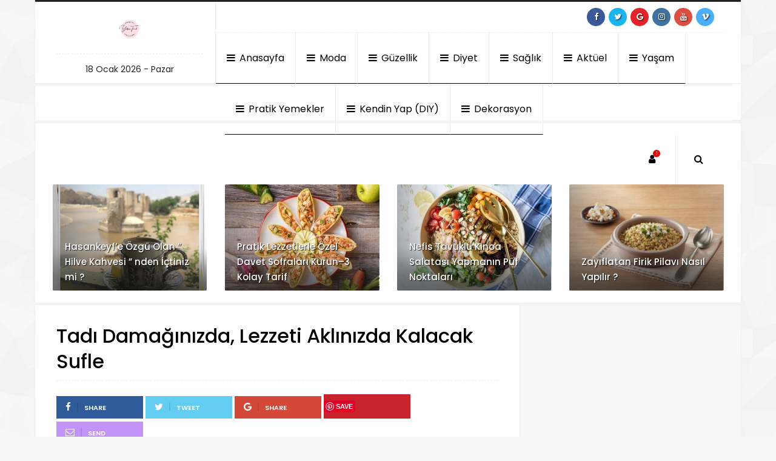

--- FILE ---
content_type: text/html; charset=UTF-8
request_url: https://www.yasamtrend.com/tadi-damaginizdalezzeti-aklinizda-kalacak-sufle/html
body_size: 19502
content:
<!DOCTYPE html>
<html dir="ltr" lang="tr" prefix="og: https://ogp.me/ns#">
<head>
    <meta http-equiv="Content-Type" content="text/html; charset=UTF-8" />
    <meta http-equiv="X-UA-Compatible" content="IE=edge" />
    <meta name="viewport" content="width=device-width, initial-scale=1, maximum-scale=1">
<!-- FAVICON -->

<!-- PINGBACK -->
<link rel="pingback" href="https://www.yasamtrend.com/xmlrpc.php" />
<!-- PROFİLE -->
<link rel="profile" href="//gmpg.org/xfn/11">
	
    <link rel="stylesheet" href="https://www.yasamtrend.com/wp-content/themes/fresh2/css/styles.css">
	
 <title>Tadı Damağında,Lezzeti Aklında Kalacak Sufle |</title>

		<!-- All in One SEO 4.9.3 - aioseo.com -->
	<meta name="description" content="Bir kaşık daha yemek isteyeceğiniz tadı damağınızda lezzeti aklınızda kalacak olan enfes akışkanlığı , yoğun çikolatası ile nefis bir sufle yapıyoruz." />
	<meta name="robots" content="max-image-preview:large" />
	<meta name="author" content="sç"/>
	<meta name="keywords" content="sufle malzemesi,master chef sufle,çikolatalı sufle tarifi,fırında sufle yapımı,pratik yemekler" />
	<link rel="canonical" href="https://www.yasamtrend.com/tadi-damaginizdalezzeti-aklinizda-kalacak-sufle/html" />
	<meta name="generator" content="All in One SEO (AIOSEO) 4.9.3" />
		<meta property="og:locale" content="tr_TR" />
		<meta property="og:site_name" content="Yaşam Trend | HER KADIN, FARK YARATIR" />
		<meta property="og:type" content="article" />
		<meta property="og:title" content="Tadı Damağında,Lezzeti Aklında Kalacak Sufle |" />
		<meta property="og:description" content="Bir kaşık daha yemek isteyeceğiniz tadı damağınızda lezzeti aklınızda kalacak olan enfes akışkanlığı , yoğun çikolatası ile nefis bir sufle yapıyoruz." />
		<meta property="og:url" content="https://www.yasamtrend.com/tadi-damaginizdalezzeti-aklinizda-kalacak-sufle/html" />
		<meta property="og:image" content="https://www.yasamtrend.com/wp-content/uploads/2025/01/yasam-trend-logo-2025-1.png" />
		<meta property="og:image:secure_url" content="https://www.yasamtrend.com/wp-content/uploads/2025/01/yasam-trend-logo-2025-1.png" />
		<meta property="og:image:width" content="500" />
		<meta property="og:image:height" content="500" />
		<meta property="article:published_time" content="2022-09-05T06:16:00+00:00" />
		<meta property="article:modified_time" content="2025-06-15T18:58:26+00:00" />
		<meta property="article:publisher" content="https://facebook.com/Yaşam Trend" />
		<meta property="article:author" content="https://www.facebook.com/yasamtrend" />
		<meta name="twitter:card" content="summary" />
		<meta name="twitter:site" content="@Yaşam%20Trend" />
		<meta name="twitter:title" content="Tadı Damağında,Lezzeti Aklında Kalacak Sufle |" />
		<meta name="twitter:description" content="Bir kaşık daha yemek isteyeceğiniz tadı damağınızda lezzeti aklınızda kalacak olan enfes akışkanlığı , yoğun çikolatası ile nefis bir sufle yapıyoruz." />
		<meta name="twitter:creator" content="@yasamtrend" />
		<meta name="twitter:image" content="https://www.yasamtrend.com/wp-content/uploads/2022/05/cropped-yeni-logo.png" />
		<script type="application/ld+json" class="aioseo-schema">
			{"@context":"https:\/\/schema.org","@graph":[{"@type":"Article","@id":"https:\/\/www.yasamtrend.com\/tadi-damaginizdalezzeti-aklinizda-kalacak-sufle\/html#article","name":"Tad\u0131 Dama\u011f\u0131nda,Lezzeti Akl\u0131nda Kalacak Sufle |","headline":"Tad\u0131 Dama\u011f\u0131n\u0131zda, Lezzeti Akl\u0131n\u0131zda Kalacak Sufle","author":{"@id":"https:\/\/www.yasamtrend.com\/author\/ozlem#author"},"publisher":{"@id":"https:\/\/www.yasamtrend.com\/#organization"},"image":{"@type":"ImageObject","url":"https:\/\/www.yasamtrend.com\/wp-content\/uploads\/2020\/07\/sufle-yap\u0131l\u0131\u015f\u0131.png","width":606,"height":387,"caption":"sufle yap\u0131l\u0131\u015f\u0131"},"datePublished":"2022-09-05T06:16:00+00:00","dateModified":"2025-06-15T18:58:26+00:00","inLanguage":"tr-TR","mainEntityOfPage":{"@id":"https:\/\/www.yasamtrend.com\/tadi-damaginizdalezzeti-aklinizda-kalacak-sufle\/html#webpage"},"isPartOf":{"@id":"https:\/\/www.yasamtrend.com\/tadi-damaginizdalezzeti-aklinizda-kalacak-sufle\/html#webpage"},"articleSection":"Pratik Yemekler, \u00e7ikolatal\u0131 sufle tarifi, f\u0131r\u0131nda sufle yap\u0131m\u0131"},{"@type":"BreadcrumbList","@id":"https:\/\/www.yasamtrend.com\/tadi-damaginizdalezzeti-aklinizda-kalacak-sufle\/html#breadcrumblist","itemListElement":[{"@type":"ListItem","@id":"https:\/\/www.yasamtrend.com#listItem","position":1,"name":"Ev","item":"https:\/\/www.yasamtrend.com","nextItem":{"@type":"ListItem","@id":"https:\/\/www.yasamtrend.com\/category\/pratik-yemekler#listItem","name":"Pratik Yemekler"}},{"@type":"ListItem","@id":"https:\/\/www.yasamtrend.com\/category\/pratik-yemekler#listItem","position":2,"name":"Pratik Yemekler","item":"https:\/\/www.yasamtrend.com\/category\/pratik-yemekler","nextItem":{"@type":"ListItem","@id":"https:\/\/www.yasamtrend.com\/tadi-damaginizdalezzeti-aklinizda-kalacak-sufle\/html#listItem","name":"Tad\u0131 Dama\u011f\u0131n\u0131zda, Lezzeti Akl\u0131n\u0131zda Kalacak Sufle"},"previousItem":{"@type":"ListItem","@id":"https:\/\/www.yasamtrend.com#listItem","name":"Ev"}},{"@type":"ListItem","@id":"https:\/\/www.yasamtrend.com\/tadi-damaginizdalezzeti-aklinizda-kalacak-sufle\/html#listItem","position":3,"name":"Tad\u0131 Dama\u011f\u0131n\u0131zda, Lezzeti Akl\u0131n\u0131zda Kalacak Sufle","previousItem":{"@type":"ListItem","@id":"https:\/\/www.yasamtrend.com\/category\/pratik-yemekler#listItem","name":"Pratik Yemekler"}}]},{"@type":"Organization","@id":"https:\/\/www.yasamtrend.com\/#organization","name":"Ya\u015fam Trend","description":"HER KADIN, FARK YARATIR Kad\u0131nlara \u00f6zel moda, sa\u011fl\u0131k, diyet, g\u00fczellik, dekorasyon ve ya\u015fam trendleri! \u0130lham al, ke\u015ffet, fark yarat!","url":"https:\/\/www.yasamtrend.com\/","email":"yasammtrend@gmail.com","logo":{"@type":"ImageObject","url":"https:\/\/www.yasamtrend.com\/wp-content\/uploads\/2025\/01\/yasam-trend-logo-2025-1.png","@id":"https:\/\/www.yasamtrend.com\/tadi-damaginizdalezzeti-aklinizda-kalacak-sufle\/html\/#organizationLogo","width":500,"height":500},"image":{"@id":"https:\/\/www.yasamtrend.com\/tadi-damaginizdalezzeti-aklinizda-kalacak-sufle\/html\/#organizationLogo"},"sameAs":["https:\/\/facebook.com\/Ya\u015fam Trend","https:\/\/x.com\/Ya\u015fam Trend","https:\/\/instagram.com\/Ya\u015fam Trend","https:\/\/pinterest.com\/Ya\u015fam Trend","https:\/\/youtube.com\/Ya\u015fam Trend"]},{"@type":"Person","@id":"https:\/\/www.yasamtrend.com\/author\/ozlem#author","url":"https:\/\/www.yasamtrend.com\/author\/ozlem","name":"s\u00e7","image":{"@type":"ImageObject","@id":"https:\/\/www.yasamtrend.com\/tadi-damaginizdalezzeti-aklinizda-kalacak-sufle\/html#authorImage","url":"https:\/\/secure.gravatar.com\/avatar\/64dd8cc083f2219e43ccf4f1d991813ee72690e3be3cd334d94a40168e7ad7d8?s=96&d=mm&r=g","width":96,"height":96,"caption":"s\u00e7"},"sameAs":["https:\/\/www.facebook.com\/yasamtrend","https:\/\/twitter.com\/yasamtrend","https:\/\/www.instagram.com\/yasamtrendcom\/?hl=tr","https:\/\/tr.pinterest.com\/YasamTrend"]},{"@type":"WebPage","@id":"https:\/\/www.yasamtrend.com\/tadi-damaginizdalezzeti-aklinizda-kalacak-sufle\/html#webpage","url":"https:\/\/www.yasamtrend.com\/tadi-damaginizdalezzeti-aklinizda-kalacak-sufle\/html","name":"Tad\u0131 Dama\u011f\u0131nda,Lezzeti Akl\u0131nda Kalacak Sufle |","description":"Bir ka\u015f\u0131k daha yemek isteyece\u011finiz tad\u0131 dama\u011f\u0131n\u0131zda lezzeti akl\u0131n\u0131zda kalacak olan enfes ak\u0131\u015fkanl\u0131\u011f\u0131 , yo\u011fun \u00e7ikolatas\u0131 ile nefis bir sufle yap\u0131yoruz.","inLanguage":"tr-TR","isPartOf":{"@id":"https:\/\/www.yasamtrend.com\/#website"},"breadcrumb":{"@id":"https:\/\/www.yasamtrend.com\/tadi-damaginizdalezzeti-aklinizda-kalacak-sufle\/html#breadcrumblist"},"author":{"@id":"https:\/\/www.yasamtrend.com\/author\/ozlem#author"},"creator":{"@id":"https:\/\/www.yasamtrend.com\/author\/ozlem#author"},"image":{"@type":"ImageObject","url":"https:\/\/www.yasamtrend.com\/wp-content\/uploads\/2020\/07\/sufle-yap\u0131l\u0131\u015f\u0131.png","@id":"https:\/\/www.yasamtrend.com\/tadi-damaginizdalezzeti-aklinizda-kalacak-sufle\/html\/#mainImage","width":606,"height":387,"caption":"sufle yap\u0131l\u0131\u015f\u0131"},"primaryImageOfPage":{"@id":"https:\/\/www.yasamtrend.com\/tadi-damaginizdalezzeti-aklinizda-kalacak-sufle\/html#mainImage"},"datePublished":"2022-09-05T06:16:00+00:00","dateModified":"2025-06-15T18:58:26+00:00"},{"@type":"WebSite","@id":"https:\/\/www.yasamtrend.com\/#website","url":"https:\/\/www.yasamtrend.com\/","name":"Ya\u015fam Trend","alternateName":"Ya\u015fam Trend Kad\u0131n","description":"HER KADIN, FARK YARATIR","inLanguage":"tr-TR","publisher":{"@id":"https:\/\/www.yasamtrend.com\/#organization"}}]}
		</script>
		<!-- All in One SEO -->

<!-- Google tag (gtag.js) consent mode dataLayer added by Site Kit -->
<script type="text/javascript" id="google_gtagjs-js-consent-mode-data-layer">
/* <![CDATA[ */
window.dataLayer = window.dataLayer || [];function gtag(){dataLayer.push(arguments);}
gtag('consent', 'default', {"ad_personalization":"denied","ad_storage":"denied","ad_user_data":"denied","analytics_storage":"denied","functionality_storage":"denied","security_storage":"denied","personalization_storage":"denied","region":["AT","BE","BG","CH","CY","CZ","DE","DK","EE","ES","FI","FR","GB","GR","HR","HU","IE","IS","IT","LI","LT","LU","LV","MT","NL","NO","PL","PT","RO","SE","SI","SK"],"wait_for_update":500});
window._googlesitekitConsentCategoryMap = {"statistics":["analytics_storage"],"marketing":["ad_storage","ad_user_data","ad_personalization"],"functional":["functionality_storage","security_storage"],"preferences":["personalization_storage"]};
window._googlesitekitConsents = {"ad_personalization":"denied","ad_storage":"denied","ad_user_data":"denied","analytics_storage":"denied","functionality_storage":"denied","security_storage":"denied","personalization_storage":"denied","region":["AT","BE","BG","CH","CY","CZ","DE","DK","EE","ES","FI","FR","GB","GR","HR","HU","IE","IS","IT","LI","LT","LU","LV","MT","NL","NO","PL","PT","RO","SE","SI","SK"],"wait_for_update":500};
/* ]]> */
</script>
<!-- End Google tag (gtag.js) consent mode dataLayer added by Site Kit -->
<link rel='dns-prefetch' href='//www.googletagmanager.com' />
<link rel='dns-prefetch' href='//pagead2.googlesyndication.com' />
<link rel="alternate" type="application/rss+xml" title="Yaşam Trend &raquo; akışı" href="https://www.yasamtrend.com/feed" />
<link rel="alternate" title="oEmbed (JSON)" type="application/json+oembed" href="https://www.yasamtrend.com/wp-json/oembed/1.0/embed?url=https%3A%2F%2Fwww.yasamtrend.com%2Ftadi-damaginizdalezzeti-aklinizda-kalacak-sufle%2Fhtml" />
<link rel="alternate" title="oEmbed (XML)" type="text/xml+oembed" href="https://www.yasamtrend.com/wp-json/oembed/1.0/embed?url=https%3A%2F%2Fwww.yasamtrend.com%2Ftadi-damaginizdalezzeti-aklinizda-kalacak-sufle%2Fhtml&#038;format=xml" />
<style id='wp-img-auto-sizes-contain-inline-css' type='text/css'>
img:is([sizes=auto i],[sizes^="auto," i]){contain-intrinsic-size:3000px 1500px}
/*# sourceURL=wp-img-auto-sizes-contain-inline-css */
</style>

<style id='wp-emoji-styles-inline-css' type='text/css'>

	img.wp-smiley, img.emoji {
		display: inline !important;
		border: none !important;
		box-shadow: none !important;
		height: 1em !important;
		width: 1em !important;
		margin: 0 0.07em !important;
		vertical-align: -0.1em !important;
		background: none !important;
		padding: 0 !important;
	}
/*# sourceURL=wp-emoji-styles-inline-css */
</style>
<link rel='stylesheet' id='wp-block-library-css' href='https://www.yasamtrend.com/wp-includes/css/dist/block-library/style.min.css?ver=cd87ac699e48455ba1c67262f8cc4b10' type='text/css' media='all' />
<style id='wp-block-image-inline-css' type='text/css'>
.wp-block-image>a,.wp-block-image>figure>a{display:inline-block}.wp-block-image img{box-sizing:border-box;height:auto;max-width:100%;vertical-align:bottom}@media not (prefers-reduced-motion){.wp-block-image img.hide{visibility:hidden}.wp-block-image img.show{animation:show-content-image .4s}}.wp-block-image[style*=border-radius] img,.wp-block-image[style*=border-radius]>a{border-radius:inherit}.wp-block-image.has-custom-border img{box-sizing:border-box}.wp-block-image.aligncenter{text-align:center}.wp-block-image.alignfull>a,.wp-block-image.alignwide>a{width:100%}.wp-block-image.alignfull img,.wp-block-image.alignwide img{height:auto;width:100%}.wp-block-image .aligncenter,.wp-block-image .alignleft,.wp-block-image .alignright,.wp-block-image.aligncenter,.wp-block-image.alignleft,.wp-block-image.alignright{display:table}.wp-block-image .aligncenter>figcaption,.wp-block-image .alignleft>figcaption,.wp-block-image .alignright>figcaption,.wp-block-image.aligncenter>figcaption,.wp-block-image.alignleft>figcaption,.wp-block-image.alignright>figcaption{caption-side:bottom;display:table-caption}.wp-block-image .alignleft{float:left;margin:.5em 1em .5em 0}.wp-block-image .alignright{float:right;margin:.5em 0 .5em 1em}.wp-block-image .aligncenter{margin-left:auto;margin-right:auto}.wp-block-image :where(figcaption){margin-bottom:1em;margin-top:.5em}.wp-block-image.is-style-circle-mask img{border-radius:9999px}@supports ((-webkit-mask-image:none) or (mask-image:none)) or (-webkit-mask-image:none){.wp-block-image.is-style-circle-mask img{border-radius:0;-webkit-mask-image:url('data:image/svg+xml;utf8,<svg viewBox="0 0 100 100" xmlns="http://www.w3.org/2000/svg"><circle cx="50" cy="50" r="50"/></svg>');mask-image:url('data:image/svg+xml;utf8,<svg viewBox="0 0 100 100" xmlns="http://www.w3.org/2000/svg"><circle cx="50" cy="50" r="50"/></svg>');mask-mode:alpha;-webkit-mask-position:center;mask-position:center;-webkit-mask-repeat:no-repeat;mask-repeat:no-repeat;-webkit-mask-size:contain;mask-size:contain}}:root :where(.wp-block-image.is-style-rounded img,.wp-block-image .is-style-rounded img){border-radius:9999px}.wp-block-image figure{margin:0}.wp-lightbox-container{display:flex;flex-direction:column;position:relative}.wp-lightbox-container img{cursor:zoom-in}.wp-lightbox-container img:hover+button{opacity:1}.wp-lightbox-container button{align-items:center;backdrop-filter:blur(16px) saturate(180%);background-color:#5a5a5a40;border:none;border-radius:4px;cursor:zoom-in;display:flex;height:20px;justify-content:center;opacity:0;padding:0;position:absolute;right:16px;text-align:center;top:16px;width:20px;z-index:100}@media not (prefers-reduced-motion){.wp-lightbox-container button{transition:opacity .2s ease}}.wp-lightbox-container button:focus-visible{outline:3px auto #5a5a5a40;outline:3px auto -webkit-focus-ring-color;outline-offset:3px}.wp-lightbox-container button:hover{cursor:pointer;opacity:1}.wp-lightbox-container button:focus{opacity:1}.wp-lightbox-container button:focus,.wp-lightbox-container button:hover,.wp-lightbox-container button:not(:hover):not(:active):not(.has-background){background-color:#5a5a5a40;border:none}.wp-lightbox-overlay{box-sizing:border-box;cursor:zoom-out;height:100vh;left:0;overflow:hidden;position:fixed;top:0;visibility:hidden;width:100%;z-index:100000}.wp-lightbox-overlay .close-button{align-items:center;cursor:pointer;display:flex;justify-content:center;min-height:40px;min-width:40px;padding:0;position:absolute;right:calc(env(safe-area-inset-right) + 16px);top:calc(env(safe-area-inset-top) + 16px);z-index:5000000}.wp-lightbox-overlay .close-button:focus,.wp-lightbox-overlay .close-button:hover,.wp-lightbox-overlay .close-button:not(:hover):not(:active):not(.has-background){background:none;border:none}.wp-lightbox-overlay .lightbox-image-container{height:var(--wp--lightbox-container-height);left:50%;overflow:hidden;position:absolute;top:50%;transform:translate(-50%,-50%);transform-origin:top left;width:var(--wp--lightbox-container-width);z-index:9999999999}.wp-lightbox-overlay .wp-block-image{align-items:center;box-sizing:border-box;display:flex;height:100%;justify-content:center;margin:0;position:relative;transform-origin:0 0;width:100%;z-index:3000000}.wp-lightbox-overlay .wp-block-image img{height:var(--wp--lightbox-image-height);min-height:var(--wp--lightbox-image-height);min-width:var(--wp--lightbox-image-width);width:var(--wp--lightbox-image-width)}.wp-lightbox-overlay .wp-block-image figcaption{display:none}.wp-lightbox-overlay button{background:none;border:none}.wp-lightbox-overlay .scrim{background-color:#fff;height:100%;opacity:.9;position:absolute;width:100%;z-index:2000000}.wp-lightbox-overlay.active{visibility:visible}@media not (prefers-reduced-motion){.wp-lightbox-overlay.active{animation:turn-on-visibility .25s both}.wp-lightbox-overlay.active img{animation:turn-on-visibility .35s both}.wp-lightbox-overlay.show-closing-animation:not(.active){animation:turn-off-visibility .35s both}.wp-lightbox-overlay.show-closing-animation:not(.active) img{animation:turn-off-visibility .25s both}.wp-lightbox-overlay.zoom.active{animation:none;opacity:1;visibility:visible}.wp-lightbox-overlay.zoom.active .lightbox-image-container{animation:lightbox-zoom-in .4s}.wp-lightbox-overlay.zoom.active .lightbox-image-container img{animation:none}.wp-lightbox-overlay.zoom.active .scrim{animation:turn-on-visibility .4s forwards}.wp-lightbox-overlay.zoom.show-closing-animation:not(.active){animation:none}.wp-lightbox-overlay.zoom.show-closing-animation:not(.active) .lightbox-image-container{animation:lightbox-zoom-out .4s}.wp-lightbox-overlay.zoom.show-closing-animation:not(.active) .lightbox-image-container img{animation:none}.wp-lightbox-overlay.zoom.show-closing-animation:not(.active) .scrim{animation:turn-off-visibility .4s forwards}}@keyframes show-content-image{0%{visibility:hidden}99%{visibility:hidden}to{visibility:visible}}@keyframes turn-on-visibility{0%{opacity:0}to{opacity:1}}@keyframes turn-off-visibility{0%{opacity:1;visibility:visible}99%{opacity:0;visibility:visible}to{opacity:0;visibility:hidden}}@keyframes lightbox-zoom-in{0%{transform:translate(calc((-100vw + var(--wp--lightbox-scrollbar-width))/2 + var(--wp--lightbox-initial-left-position)),calc(-50vh + var(--wp--lightbox-initial-top-position))) scale(var(--wp--lightbox-scale))}to{transform:translate(-50%,-50%) scale(1)}}@keyframes lightbox-zoom-out{0%{transform:translate(-50%,-50%) scale(1);visibility:visible}99%{visibility:visible}to{transform:translate(calc((-100vw + var(--wp--lightbox-scrollbar-width))/2 + var(--wp--lightbox-initial-left-position)),calc(-50vh + var(--wp--lightbox-initial-top-position))) scale(var(--wp--lightbox-scale));visibility:hidden}}
/*# sourceURL=https://www.yasamtrend.com/wp-includes/blocks/image/style.min.css */
</style>
<style id='wp-block-paragraph-inline-css' type='text/css'>
.is-small-text{font-size:.875em}.is-regular-text{font-size:1em}.is-large-text{font-size:2.25em}.is-larger-text{font-size:3em}.has-drop-cap:not(:focus):first-letter{float:left;font-size:8.4em;font-style:normal;font-weight:100;line-height:.68;margin:.05em .1em 0 0;text-transform:uppercase}body.rtl .has-drop-cap:not(:focus):first-letter{float:none;margin-left:.1em}p.has-drop-cap.has-background{overflow:hidden}:root :where(p.has-background){padding:1.25em 2.375em}:where(p.has-text-color:not(.has-link-color)) a{color:inherit}p.has-text-align-left[style*="writing-mode:vertical-lr"],p.has-text-align-right[style*="writing-mode:vertical-rl"]{rotate:180deg}
/*# sourceURL=https://www.yasamtrend.com/wp-includes/blocks/paragraph/style.min.css */
</style>
<style id='global-styles-inline-css' type='text/css'>
:root{--wp--preset--aspect-ratio--square: 1;--wp--preset--aspect-ratio--4-3: 4/3;--wp--preset--aspect-ratio--3-4: 3/4;--wp--preset--aspect-ratio--3-2: 3/2;--wp--preset--aspect-ratio--2-3: 2/3;--wp--preset--aspect-ratio--16-9: 16/9;--wp--preset--aspect-ratio--9-16: 9/16;--wp--preset--color--black: #000000;--wp--preset--color--cyan-bluish-gray: #abb8c3;--wp--preset--color--white: #ffffff;--wp--preset--color--pale-pink: #f78da7;--wp--preset--color--vivid-red: #cf2e2e;--wp--preset--color--luminous-vivid-orange: #ff6900;--wp--preset--color--luminous-vivid-amber: #fcb900;--wp--preset--color--light-green-cyan: #7bdcb5;--wp--preset--color--vivid-green-cyan: #00d084;--wp--preset--color--pale-cyan-blue: #8ed1fc;--wp--preset--color--vivid-cyan-blue: #0693e3;--wp--preset--color--vivid-purple: #9b51e0;--wp--preset--gradient--vivid-cyan-blue-to-vivid-purple: linear-gradient(135deg,rgb(6,147,227) 0%,rgb(155,81,224) 100%);--wp--preset--gradient--light-green-cyan-to-vivid-green-cyan: linear-gradient(135deg,rgb(122,220,180) 0%,rgb(0,208,130) 100%);--wp--preset--gradient--luminous-vivid-amber-to-luminous-vivid-orange: linear-gradient(135deg,rgb(252,185,0) 0%,rgb(255,105,0) 100%);--wp--preset--gradient--luminous-vivid-orange-to-vivid-red: linear-gradient(135deg,rgb(255,105,0) 0%,rgb(207,46,46) 100%);--wp--preset--gradient--very-light-gray-to-cyan-bluish-gray: linear-gradient(135deg,rgb(238,238,238) 0%,rgb(169,184,195) 100%);--wp--preset--gradient--cool-to-warm-spectrum: linear-gradient(135deg,rgb(74,234,220) 0%,rgb(151,120,209) 20%,rgb(207,42,186) 40%,rgb(238,44,130) 60%,rgb(251,105,98) 80%,rgb(254,248,76) 100%);--wp--preset--gradient--blush-light-purple: linear-gradient(135deg,rgb(255,206,236) 0%,rgb(152,150,240) 100%);--wp--preset--gradient--blush-bordeaux: linear-gradient(135deg,rgb(254,205,165) 0%,rgb(254,45,45) 50%,rgb(107,0,62) 100%);--wp--preset--gradient--luminous-dusk: linear-gradient(135deg,rgb(255,203,112) 0%,rgb(199,81,192) 50%,rgb(65,88,208) 100%);--wp--preset--gradient--pale-ocean: linear-gradient(135deg,rgb(255,245,203) 0%,rgb(182,227,212) 50%,rgb(51,167,181) 100%);--wp--preset--gradient--electric-grass: linear-gradient(135deg,rgb(202,248,128) 0%,rgb(113,206,126) 100%);--wp--preset--gradient--midnight: linear-gradient(135deg,rgb(2,3,129) 0%,rgb(40,116,252) 100%);--wp--preset--font-size--small: 13px;--wp--preset--font-size--medium: 20px;--wp--preset--font-size--large: 36px;--wp--preset--font-size--x-large: 42px;--wp--preset--spacing--20: 0.44rem;--wp--preset--spacing--30: 0.67rem;--wp--preset--spacing--40: 1rem;--wp--preset--spacing--50: 1.5rem;--wp--preset--spacing--60: 2.25rem;--wp--preset--spacing--70: 3.38rem;--wp--preset--spacing--80: 5.06rem;--wp--preset--shadow--natural: 6px 6px 9px rgba(0, 0, 0, 0.2);--wp--preset--shadow--deep: 12px 12px 50px rgba(0, 0, 0, 0.4);--wp--preset--shadow--sharp: 6px 6px 0px rgba(0, 0, 0, 0.2);--wp--preset--shadow--outlined: 6px 6px 0px -3px rgb(255, 255, 255), 6px 6px rgb(0, 0, 0);--wp--preset--shadow--crisp: 6px 6px 0px rgb(0, 0, 0);}:where(.is-layout-flex){gap: 0.5em;}:where(.is-layout-grid){gap: 0.5em;}body .is-layout-flex{display: flex;}.is-layout-flex{flex-wrap: wrap;align-items: center;}.is-layout-flex > :is(*, div){margin: 0;}body .is-layout-grid{display: grid;}.is-layout-grid > :is(*, div){margin: 0;}:where(.wp-block-columns.is-layout-flex){gap: 2em;}:where(.wp-block-columns.is-layout-grid){gap: 2em;}:where(.wp-block-post-template.is-layout-flex){gap: 1.25em;}:where(.wp-block-post-template.is-layout-grid){gap: 1.25em;}.has-black-color{color: var(--wp--preset--color--black) !important;}.has-cyan-bluish-gray-color{color: var(--wp--preset--color--cyan-bluish-gray) !important;}.has-white-color{color: var(--wp--preset--color--white) !important;}.has-pale-pink-color{color: var(--wp--preset--color--pale-pink) !important;}.has-vivid-red-color{color: var(--wp--preset--color--vivid-red) !important;}.has-luminous-vivid-orange-color{color: var(--wp--preset--color--luminous-vivid-orange) !important;}.has-luminous-vivid-amber-color{color: var(--wp--preset--color--luminous-vivid-amber) !important;}.has-light-green-cyan-color{color: var(--wp--preset--color--light-green-cyan) !important;}.has-vivid-green-cyan-color{color: var(--wp--preset--color--vivid-green-cyan) !important;}.has-pale-cyan-blue-color{color: var(--wp--preset--color--pale-cyan-blue) !important;}.has-vivid-cyan-blue-color{color: var(--wp--preset--color--vivid-cyan-blue) !important;}.has-vivid-purple-color{color: var(--wp--preset--color--vivid-purple) !important;}.has-black-background-color{background-color: var(--wp--preset--color--black) !important;}.has-cyan-bluish-gray-background-color{background-color: var(--wp--preset--color--cyan-bluish-gray) !important;}.has-white-background-color{background-color: var(--wp--preset--color--white) !important;}.has-pale-pink-background-color{background-color: var(--wp--preset--color--pale-pink) !important;}.has-vivid-red-background-color{background-color: var(--wp--preset--color--vivid-red) !important;}.has-luminous-vivid-orange-background-color{background-color: var(--wp--preset--color--luminous-vivid-orange) !important;}.has-luminous-vivid-amber-background-color{background-color: var(--wp--preset--color--luminous-vivid-amber) !important;}.has-light-green-cyan-background-color{background-color: var(--wp--preset--color--light-green-cyan) !important;}.has-vivid-green-cyan-background-color{background-color: var(--wp--preset--color--vivid-green-cyan) !important;}.has-pale-cyan-blue-background-color{background-color: var(--wp--preset--color--pale-cyan-blue) !important;}.has-vivid-cyan-blue-background-color{background-color: var(--wp--preset--color--vivid-cyan-blue) !important;}.has-vivid-purple-background-color{background-color: var(--wp--preset--color--vivid-purple) !important;}.has-black-border-color{border-color: var(--wp--preset--color--black) !important;}.has-cyan-bluish-gray-border-color{border-color: var(--wp--preset--color--cyan-bluish-gray) !important;}.has-white-border-color{border-color: var(--wp--preset--color--white) !important;}.has-pale-pink-border-color{border-color: var(--wp--preset--color--pale-pink) !important;}.has-vivid-red-border-color{border-color: var(--wp--preset--color--vivid-red) !important;}.has-luminous-vivid-orange-border-color{border-color: var(--wp--preset--color--luminous-vivid-orange) !important;}.has-luminous-vivid-amber-border-color{border-color: var(--wp--preset--color--luminous-vivid-amber) !important;}.has-light-green-cyan-border-color{border-color: var(--wp--preset--color--light-green-cyan) !important;}.has-vivid-green-cyan-border-color{border-color: var(--wp--preset--color--vivid-green-cyan) !important;}.has-pale-cyan-blue-border-color{border-color: var(--wp--preset--color--pale-cyan-blue) !important;}.has-vivid-cyan-blue-border-color{border-color: var(--wp--preset--color--vivid-cyan-blue) !important;}.has-vivid-purple-border-color{border-color: var(--wp--preset--color--vivid-purple) !important;}.has-vivid-cyan-blue-to-vivid-purple-gradient-background{background: var(--wp--preset--gradient--vivid-cyan-blue-to-vivid-purple) !important;}.has-light-green-cyan-to-vivid-green-cyan-gradient-background{background: var(--wp--preset--gradient--light-green-cyan-to-vivid-green-cyan) !important;}.has-luminous-vivid-amber-to-luminous-vivid-orange-gradient-background{background: var(--wp--preset--gradient--luminous-vivid-amber-to-luminous-vivid-orange) !important;}.has-luminous-vivid-orange-to-vivid-red-gradient-background{background: var(--wp--preset--gradient--luminous-vivid-orange-to-vivid-red) !important;}.has-very-light-gray-to-cyan-bluish-gray-gradient-background{background: var(--wp--preset--gradient--very-light-gray-to-cyan-bluish-gray) !important;}.has-cool-to-warm-spectrum-gradient-background{background: var(--wp--preset--gradient--cool-to-warm-spectrum) !important;}.has-blush-light-purple-gradient-background{background: var(--wp--preset--gradient--blush-light-purple) !important;}.has-blush-bordeaux-gradient-background{background: var(--wp--preset--gradient--blush-bordeaux) !important;}.has-luminous-dusk-gradient-background{background: var(--wp--preset--gradient--luminous-dusk) !important;}.has-pale-ocean-gradient-background{background: var(--wp--preset--gradient--pale-ocean) !important;}.has-electric-grass-gradient-background{background: var(--wp--preset--gradient--electric-grass) !important;}.has-midnight-gradient-background{background: var(--wp--preset--gradient--midnight) !important;}.has-small-font-size{font-size: var(--wp--preset--font-size--small) !important;}.has-medium-font-size{font-size: var(--wp--preset--font-size--medium) !important;}.has-large-font-size{font-size: var(--wp--preset--font-size--large) !important;}.has-x-large-font-size{font-size: var(--wp--preset--font-size--x-large) !important;}
/*# sourceURL=global-styles-inline-css */
</style>

<style id='classic-theme-styles-inline-css' type='text/css'>
/*! This file is auto-generated */
.wp-block-button__link{color:#fff;background-color:#32373c;border-radius:9999px;box-shadow:none;text-decoration:none;padding:calc(.667em + 2px) calc(1.333em + 2px);font-size:1.125em}.wp-block-file__button{background:#32373c;color:#fff;text-decoration:none}
/*# sourceURL=/wp-includes/css/classic-themes.min.css */
</style>
<link rel='stylesheet' id='cmplz-general-css' href='https://www.yasamtrend.com/wp-content/plugins/complianz-gdpr/assets/css/cookieblocker.min.css?ver=1765958642' type='text/css' media='all' />
<script type="text/javascript" src="https://www.yasamtrend.com/wp-includes/js/jquery/jquery.min.js?ver=3.7.1" id="jquery-core-js"></script>

<!-- Site Kit tarafından eklenen Google etiketi (gtag.js) snippet&#039;i -->
<!-- Site Kit tarafından eklenen Google Ads snippet&#039;i -->
<script type="text/javascript" src="https://www.googletagmanager.com/gtag/js?id=AW-1234" id="google_gtagjs-js" async></script>
<script type="text/javascript" id="google_gtagjs-js-after">
/* <![CDATA[ */
window.dataLayer = window.dataLayer || [];function gtag(){dataLayer.push(arguments);}
gtag("js", new Date());
gtag("set", "developer_id.dZTNiMT", true);
gtag("config", "AW-1234");
 window._googlesitekit = window._googlesitekit || {}; window._googlesitekit.throttledEvents = []; window._googlesitekit.gtagEvent = (name, data) => { var key = JSON.stringify( { name, data } ); if ( !! window._googlesitekit.throttledEvents[ key ] ) { return; } window._googlesitekit.throttledEvents[ key ] = true; setTimeout( () => { delete window._googlesitekit.throttledEvents[ key ]; }, 5 ); gtag( "event", name, { ...data, event_source: "site-kit" } ); }; 
//# sourceURL=google_gtagjs-js-after
/* ]]> */
</script>
<link rel="https://api.w.org/" href="https://www.yasamtrend.com/wp-json/" /><link rel="alternate" title="JSON" type="application/json" href="https://www.yasamtrend.com/wp-json/wp/v2/posts/4641" /><meta name="generator" content="Site Kit by Google 1.170.0" />		<script type="text/javascript" async defer data-pin-color=""  data-pin-hover="true"
			src="https://www.yasamtrend.com/wp-content/plugins/pinterest-pin-it-button-on-image-hover-and-post/js/pinit.js"></script>
					<style>.cmplz-hidden {
					display: none !important;
				}</style><!-- Analytics by WP Statistics - https://wp-statistics.com -->
	<script	type='text/javascript'><!--
	function reaction_buttons_increment_button_ajax(post_id, button){
		var already_voted_text = 'Zaten Oy Kullandınız.';
		var only_one_vote = true;
		var show_after_votes = false;
		var use_as_counter = false;
		var use_percentages = "";
		var buttons = ["1","2","3","4","5","6","7","8","9"];

		if(!use_as_counter && jQuery("#reaction_buttons_post" + post_id + " .reaction_button_" + button).hasClass('voted')){
			return;
		}

		if(!use_as_counter){
			// remove the href attribute before sending the request to make
			// sure no one votes more than once by clicking ten times fast
			if(only_one_vote){
				// remove all the onclicks from the posts and replace it by the
				// alert not to vote twice if set
				if(already_voted_text){
					jQuery("#reaction_buttons_post" + post_id + " .reaction_button").attr('onclick', 'javascript:alert(\'' + already_voted_text + '\');');
				}
				else{
					jQuery("#reaction_buttons_post" + post_id + " .reaction_button").removeAttr('onclick');
				}
			}
			else{
				// remove/replace only on the clicked button
				if(already_voted_text){
					jQuery("#reaction_buttons_post" + post_id + " .reaction_button_" + button).attr('onclick', 'javascript:alert(\'' + already_voted_text + '\');');
				}
				else{
					jQuery("#reaction_buttons_post" + post_id + " .reaction_button_" + button).removeAttr('onclick');
				}
			}
		}
		jQuery.ajax({
				type: "post",url: "https://www.yasamtrend.com/wp-admin/admin-ajax.php", dataType: 'json',
					data: { action: 'reaction_buttons_increment_button_php', post_id: post_id, button: button, _ajax_nonce: 'fa3594a72a' },
					success: function(data){
						if(use_percentages){
							var i;
							var b;
							for(i = 0; i < buttons.length; ++i){
								b = buttons[i];
								jQuery("#reaction_buttons_post" + post_id + " .reaction_button_" + b + " .count_number").html(data['percentage'][b]);
							}
						}
                        else if(show_after_votes){
							var i;
							var b;
							for(i = 0; i < buttons.length; ++i){
								b = buttons[i];
								jQuery("#reaction_buttons_post" + post_id + " .reaction_button_" + b + " .count_number").html(data['counts'][b]);
							}
						}
						else{
							jQuery("#reaction_buttons_post" + post_id + " .reaction_button_" + button + " .count_number").html(data['count']);
						}
						if(only_one_vote){

								jQuery("#reaction_buttons_post" + post_id + " .reaction_button_" + button).addClass('voted2');
						
						}
						else{
						
							jQuery("#reaction_buttons_post" + post_id + " .reaction_button_" + button).addClass('voted2');
							
						}
                        if(show_after_votes){
							jQuery("#reaction_buttons_post" + post_id + " .reaction_button .braces").removeAttr('style');
						}
					}
			});
		}
	--></script>
	<!-- Custom CSS -->
<style type="text/css">
body { background-image:url("https://www.yasamtrend.com/wp-content/themes/fresh2/images/bg.png")!important; }
</style>
<!-- Site Kit tarafından eklenen Google AdSense meta etiketleri -->
<meta name="google-adsense-platform-account" content="ca-host-pub-2644536267352236">
<meta name="google-adsense-platform-domain" content="sitekit.withgoogle.com">
<!-- Site Kit tarafından eklenen Google AdSense meta etiketlerine son verin -->

<!-- Google AdSense snippet added by Site Kit -->
<script type="text/javascript" async="async" src="https://pagead2.googlesyndication.com/pagead/js/adsbygoogle.js?client=ca-pub-3926197925430659&amp;host=ca-host-pub-2644536267352236" crossorigin="anonymous"></script>

<!-- End Google AdSense snippet added by Site Kit -->
<link rel="icon" href="https://www.yasamtrend.com/wp-content/uploads/2025/01/yasam-trend-logo-2025-1-90x90.png" sizes="32x32" />
<link rel="icon" href="https://www.yasamtrend.com/wp-content/uploads/2025/01/yasam-trend-logo-2025-1-300x300.png" sizes="192x192" />
<link rel="apple-touch-icon" href="https://www.yasamtrend.com/wp-content/uploads/2025/01/yasam-trend-logo-2025-1-300x300.png" />
<meta name="msapplication-TileImage" content="https://www.yasamtrend.com/wp-content/uploads/2025/01/yasam-trend-logo-2025-1-300x300.png" />
		<style type="text/css" id="wp-custom-css">
			.custom-logo {
    max-width: 300px; /* Logonun genişliğini artırır */
    height: auto;    /* Oranları korur */
}
		</style>
		</head>
<body data-rsssl=1 class="boxed" id="top">

 <div id="page">

<!-- header -->

 <div class="boxx header">
    <div class="container">
	    <div class="row">
  <!-- Header Sol --> 
	<div class="header-sol col-md-3">
	
		<p class="site-title"><a href="https://www.yasamtrend.com/" rel="home"><img src="https://www.yasamtrend.com/wp-content/uploads/2025/01/cropped-yasam-trend-logo-2025-1.png" alt="Yaşam Trend"></a></p>
	
		 <ul class="h-info" >
			<li>18 Ocak 2026 - Pazar</li>
		</ul>	
	</div>
   
    <div class="col-md-9">
 <!-- ht-menü -->
	<div class="ht">
		
		 <!-- ht-social -->			 	
		<ul class="ht-social">
		
			        
						<a href="#https://www.facebook.com/profile.php?id=61572244406479" data-toggle="tooltip" data-placement="left" title="Facebook" >	
			<li class="facebook"><i class="fa fa-facebook"></i></li>
			</a>
			 
			
						<a href="#https://x.com/yasamtrend" data-toggle="tooltip" data-placement="left" title="twitter" >	
				<li class="twitter"><i class="fa fa-twitter"></i></li>
			</a>
			 
			
						<a href="#" data-toggle="tooltip" data-placement="left" title="google" >	
				<li class="google"><i class="fa fa-google"></i></li>
			</a>
			 
			
						<a href="#https://www.instagram.com/yasamtrendcom/" data-toggle="tooltip" data-placement="left" title="instagram" >	
				<li class="instagram"><i class="fa fa-instagram"></i></li>
			</a>
			 
			
						<a href="#" data-toggle="tooltip" data-placement="left" title="youtube" >	
				<li class="youtube"><i class="fa fa-youtube"></i></li>
			</a>
			 
			
						<a href="#" data-toggle="tooltip" data-placement="left" title="vimeo" >	
				<li class="vimeo"><i class="fa fa-vimeo"></i></li>
			</a>
			 
					
		 </ul>
		  <button type="button" data-toggle="collapse" data-target="#navbar-collapse-1" class="navbar-toggle"><i class="fa fa-bars"></i> </button>
      
   </div>
    
	<!--menü -->	
 <div class="navbar yamm navbar-default ">
     <div class="navbar-header">
	<form method="get" action="https://www.yasamtrend.com/">
	  <div class="input-group">
	  <input type="text" class="form-control search" name="s"  placeholder="Search..." > 
      <span class="input-group-btn">
        <button class="btn btn-default" type="submit"><i class="fa fa-search" aria-hidden="true"></i></button>
      </span>
    </div><!-- /input-group --> 
	</form>
	</div>
		
	   <div class="navbar-top">
      
        <div id="navbar-collapse-1" class="navbar-collapse collapse">
		

	<ul id="menu-kategoriler" class="nav navbar-nav"><li id="menu-item-16701" class="menu-item menu-item-type-taxonomy menu-item-object-category menu-item-16701"><a style="color:!important; border-bottom:1px solid " title="Anasayfa" href="https://www.yasamtrend.com/category/anasayfa"><i class="fa fa-bars"></i> Anasayfa</a></li>
<li id="menu-item-16706" class="menu-item menu-item-type-taxonomy menu-item-object-category menu-item-16706"><a style="color:!important; border-bottom:1px solid " title="Moda" href="https://www.yasamtrend.com/category/moda"><i class="fa fa-bars"></i> Moda</a></li>
<li id="menu-item-16704" class="menu-item menu-item-type-taxonomy menu-item-object-category menu-item-16704"><a style="color:!important; border-bottom:1px solid " title="Güzellik" href="https://www.yasamtrend.com/category/guzellik"><i class="fa fa-bars"></i> Güzellik</a></li>
<li id="menu-item-16703" class="menu-item menu-item-type-taxonomy menu-item-object-category menu-item-16703"><a style="color:!important; border-bottom:1px solid " title="Diyet" href="https://www.yasamtrend.com/category/diyet"><i class="fa fa-bars"></i> Diyet</a></li>
<li id="menu-item-16708" class="menu-item menu-item-type-taxonomy menu-item-object-category menu-item-16708"><a style="color:!important; border-bottom:1px solid " title="Sağlık" href="https://www.yasamtrend.com/category/saglik"><i class="fa fa-bars"></i> Sağlık</a></li>
<li id="menu-item-16700" class="menu-item menu-item-type-taxonomy menu-item-object-category menu-item-16700"><a style="color:!important; border-bottom:1px solid " title="Aktüel" href="https://www.yasamtrend.com/category/aktuel"><i class="fa fa-bars"></i> Aktüel</a></li>
<li id="menu-item-16709" class="menu-item menu-item-type-taxonomy menu-item-object-category menu-item-16709"><a style="color:!important; border-bottom:1px solid " title="Yaşam" href="https://www.yasamtrend.com/category/yasam"><i class="fa fa-bars"></i> Yaşam</a></li>
<li id="menu-item-16707" class="menu-item menu-item-type-taxonomy menu-item-object-category current-post-ancestor current-menu-parent current-post-parent menu-item-16707"><a style="color:!important; border-bottom:1px solid " title="Pratik Yemekler" href="https://www.yasamtrend.com/category/pratik-yemekler"><i class="fa fa-bars"></i> Pratik Yemekler</a></li>
<li id="menu-item-16705" class="menu-item menu-item-type-taxonomy menu-item-object-category menu-item-16705"><a style="color:!important; border-bottom:1px solid " title="Kendin Yap (DIY)" href="https://www.yasamtrend.com/category/kendin-yap"><i class="fa fa-bars"></i> Kendin Yap (DIY)</a></li>
<li id="menu-item-16702" class="menu-item menu-item-type-taxonomy menu-item-object-category menu-item-16702"><a style="color:!important; border-bottom:1px solid " title="Dekorasyon" href="https://www.yasamtrend.com/category/dekorasyon"><i class="fa fa-bars"></i> Dekorasyon</a></li>
</ul>	
		
<ul class="navbar2 nav navbar-nav navbar-right">	
	   
	<!-- menü -->


	
 <li class="dropdown "><a href="#" data-toggle="dropdown" class="dropdown-toggle"><i class="fa fa-user" aria-hidden="true"></i>  	<span class="mega-alert">!</span> </a>
             
  <ul class="dropdown-menu uye-giris" aria-labelledby="dropdownMenu1">
  	<li><a href="https://www.yasamtrend.com/tadi-damaginizdalezzeti-aklinizda-kalacak-sufle"><i class="fa fa-sign-in" aria-hidden="true"></i> Log in</a></li>
   </ul>




						
		 
		

		 	<li class="dropdown yamm-fw hidden-xs"><a  href="#" data-toggle="dropdown" class="dropdown-toggle"><i class="fa fa-search" aria-hidden="true"></i></a>
              <ul class="dropdown-menu">
                <li>
                  <div class="yamm-content">
				    <div class="row">
				  <div class="col-md-6">

		<div class="hm-baslik"><i class="fa fa-circle-o-notch" aria-hidden="true"></i>Search<span class="pop-sp pop-sp3">from site</span> </div>	

<form method="get" action="https://www.yasamtrend.com/">
	  <div class="input-group">
	  <input type="text" class="form-control search" name="s"  placeholder="Search..." > 
      <span class="input-group-btn">
        <button class="btn btn-default" type="submit"><i class="fa fa-search" aria-hidden="true"></i></button>
      </span>
    </div><!-- /input-group --> 
	</form>
	
	
	<div class="hm-tags">
		
	
  <a href="https://www.yasamtrend.com/tag/dr-ender-sarac" class="tag-cloud-link tag-link-58 tag-link-position-1" style="font-size: 10pt;">dr. ender saraç</a>
<a href="https://www.yasamtrend.com/tag/bolgesel-incelme" class="tag-cloud-link tag-link-298 tag-link-position-2" style="font-size: 10pt;">bölgesel incelme</a>
<a href="https://www.yasamtrend.com/tag/diy" class="tag-cloud-link tag-link-308 tag-link-position-3" style="font-size: 10pt;">diy</a>
<a href="https://www.yasamtrend.com/tag/kendin-yap" class="tag-cloud-link tag-link-309 tag-link-position-4" style="font-size: 10pt;">kendin yap</a>
<a href="https://www.yasamtrend.com/tag/cilt-bakimi" class="tag-cloud-link tag-link-6 tag-link-position-5" style="font-size: 10pt;">cilt bakımı</a>
<a href="https://www.yasamtrend.com/tag/selen-esener" class="tag-cloud-link tag-link-149 tag-link-position-6" style="font-size: 10pt;">selen esener</a>
<a href="https://www.yasamtrend.com/tag/dogal-receteler" class="tag-cloud-link tag-link-514 tag-link-position-7" style="font-size: 10pt;">doğal reçeteler</a>
<a href="https://www.yasamtrend.com/tag/zayiflama" class="tag-cloud-link tag-link-175 tag-link-position-8" style="font-size: 10pt;">zayıflama</a>
<a href="https://www.yasamtrend.com/tag/dogal-recete" class="tag-cloud-link tag-link-625 tag-link-position-9" style="font-size: 10pt;">doğal reçete</a>
<a href="https://www.yasamtrend.com/tag/bolgesel-zayiflama" class="tag-cloud-link tag-link-165 tag-link-position-10" style="font-size: 10pt;">bölgesel zayıflama</a>
<a href="https://www.yasamtrend.com/tag/eczaci-selen-esener" class="tag-cloud-link tag-link-332 tag-link-position-11" style="font-size: 10pt;">eczacı selen esener</a>
<a href="https://www.yasamtrend.com/tag/diyet" class="tag-cloud-link tag-link-172 tag-link-position-12" style="font-size: 10pt;">diyet</a>
<a href="https://www.yasamtrend.com/tag/eczaci-gozuyle" class="tag-cloud-link tag-link-150 tag-link-position-13" style="font-size: 10pt;">eczacı gözüyle</a>
<a href="https://www.yasamtrend.com/tag/iyi-fikir" class="tag-cloud-link tag-link-252 tag-link-position-14" style="font-size: 10pt;">iyi fikir</a>
<a href="https://www.yasamtrend.com/tag/manset" class="tag-cloud-link tag-link-671 tag-link-position-15" style="font-size: 10pt;">manşet</a>	  </div>
	  
					  </div> 
					
 <div class="col-sm-6" >

<div class="hm-baslik"><i class="fa fa-send" aria-hidden="true"></i>Most Read <span class="pop-sp pop-sp3">this week</span> 	 </div>

	 <ul class="hm-encok" >	
			
<li><a href="https://www.yasamtrend.com/2021-sonbahar-2022-kis-kadin-canta-trendleri/html" title="Kadın Çanta Modasında Zamansız Parçalar ve Stil Önerileri"> Kadın Çanta Modasında Zamansız Parçalar ve Stil Önerileri</a></li>	
	
							
<li><a href="https://www.yasamtrend.com/gunde-1-fincan-kahve-icmeniz-icin-6-neden/html" title="Günde 1 Fincan Kahvenin Vücuda Sağladığı 6 Şaşırtıcı Faydası"> Günde 1 Fincan Kahvenin Vücuda Sağladığı 6 Şaşırtıcı Faydası</a></li>	
	
							
<li><a href="https://www.yasamtrend.com/kainatin-efendisinin-muhtesem-yolculugu-mirac/html" title="Kâinatın Efendisinin Muhteşem Yolculuğu &#8221; Miraç &#8221;"> Kâinatın Efendisinin Muhteşem Yolculuğu &#8221; Miraç &#8221;</a></li>	
	
							
<li><a href="https://www.yasamtrend.com/isra-ve-mirac-lutuftur/html" title="Miraç Kandili: İsra ve Miraç’ın Lütuftan İslam’a Yükselme"> Miraç Kandili: İsra ve Miraç’ın Lütuftan İslam’a Yükselme</a></li>	
	
							
<li><a href="https://www.yasamtrend.com/kis-diyetinde-kacinilmasi-gereken-5-hata/html" title="Kış Diyetinde Yapılan 5 Büyük Hata ve Doğru Beslenme"> Kış Diyetinde Yapılan 5 Büyük Hata ve Doğru Beslenme</a></li>	
	
						
	  </ul>			
                    	 
                        </div>		

												
					   </div>
                  </div>
                </li>
              </ul>
            </li> 
  </ul>		
        </div>
      </div>
   

 </div> 

  </div>
 </div>       
 </div></div>
 

 <!-- News-Ticker -->
<div class="boxx hidden-xs"> 
	<div class="modul-wrap"> 
		<div class="ticker-wrap ticker-wrap-yapis">  
			<div class="container"> 
				<div class="row">
					<div class="col-md-2 nw-mobil">	
					<p class="ticker-baslik"><i class="fa fa-bullhorn" aria-hidden="true"></i>Trend Konular </p>
					</div> 
 
					<div class="col-md-6">	
						<ul id="nt-example1"> 
													
						
							<li>
							<div class="ticker-con"> 	 
							<div class="mod-image"> 
							<img width="90" height="90" src="https://www.yasamtrend.com/wp-content/uploads/2024/02/mirac-kandili-ile-ilgili-gorseller-90x90.png" class="attachment-resim3 size-resim3 wp-post-image" alt="Miraç Kandili: İsra ve Miraç’ın Lütuftan İslam’a Yükselme" decoding="async" loading="lazy" srcset="https://www.yasamtrend.com/wp-content/uploads/2024/02/mirac-kandili-ile-ilgili-gorseller-90x90.png 90w, https://www.yasamtrend.com/wp-content/uploads/2024/02/mirac-kandili-ile-ilgili-gorseller-300x300.png 300w, https://www.yasamtrend.com/wp-content/uploads/2024/02/mirac-kandili-ile-ilgili-gorseller-150x150.png 150w, https://www.yasamtrend.com/wp-content/uploads/2024/02/mirac-kandili-ile-ilgili-gorseller.png 568w" sizes="auto, (max-width: 90px) 100vw, 90px" /> 
							</div> 
							<div class="mod-body">
							<div class="ticker-con-b">
							<a href="https://www.yasamtrend.com/isra-ve-mirac-lutuftur/html" title="Miraç Kandili: İsra ve Miraç’ın Lütuftan İslam’a Yükselme"> 
							Miraç Kandili: İsra ve Miraç’ın Lütuftan İslam’a Yükselme							 </a>
							</div>
							</div> 
							</div> 
							</li>
													
						
							<li>
							<div class="ticker-con"> 	 
							<div class="mod-image"> 
							<img width="90" height="90" src="https://www.yasamtrend.com/wp-content/uploads/2022/02/mirac-kandilinde-neler-yasandi-90x90.png" class="attachment-resim3 size-resim3 wp-post-image" alt="Kâinatın Efendisinin Muhteşem Yolculuğu &#8221; Miraç &#8221;" decoding="async" loading="lazy" srcset="https://www.yasamtrend.com/wp-content/uploads/2022/02/mirac-kandilinde-neler-yasandi-90x90.png 90w, https://www.yasamtrend.com/wp-content/uploads/2022/02/mirac-kandilinde-neler-yasandi-150x150.png 150w" sizes="auto, (max-width: 90px) 100vw, 90px" /> 
							</div> 
							<div class="mod-body">
							<div class="ticker-con-b">
							<a href="https://www.yasamtrend.com/kainatin-efendisinin-muhtesem-yolculugu-mirac/html" title="Kâinatın Efendisinin Muhteşem Yolculuğu &#8221; Miraç &#8221;"> 
							Kâinatın Efendisinin Muhteşem Yolculuğu &#8221; Miraç &#8221;							 </a>
							</div>
							</div> 
							</div> 
							</li>
													
						
							<li>
							<div class="ticker-con"> 	 
							<div class="mod-image"> 
							<img width="90" height="90" src="https://www.yasamtrend.com/wp-content/uploads/2022/05/gunde-1-fincan-kahve-faydalari-90x90.png" class="attachment-resim3 size-resim3 wp-post-image" alt="Günde 1 Fincan Kahvenin Vücuda Sağladığı 6 Şaşırtıcı Faydası" decoding="async" loading="lazy" srcset="https://www.yasamtrend.com/wp-content/uploads/2022/05/gunde-1-fincan-kahve-faydalari-90x90.png 90w, https://www.yasamtrend.com/wp-content/uploads/2022/05/gunde-1-fincan-kahve-faydalari-150x150.png 150w" sizes="auto, (max-width: 90px) 100vw, 90px" /> 
							</div> 
							<div class="mod-body">
							<div class="ticker-con-b">
							<a href="https://www.yasamtrend.com/gunde-1-fincan-kahve-icmeniz-icin-6-neden/html" title="Günde 1 Fincan Kahvenin Vücuda Sağladığı 6 Şaşırtıcı Faydası"> 
							Günde 1 Fincan Kahvenin Vücuda Sağladığı 6 Şaşırtıcı Faydası							 </a>
							</div>
							</div> 
							</div> 
							</li>
													
						
							<li>
							<div class="ticker-con"> 	 
							<div class="mod-image"> 
							<img width="90" height="90" src="https://www.yasamtrend.com/wp-content/uploads/2021/12/yeni-sezon-kadin-canta-modelleri-90x90.jpeg" class="attachment-resim3 size-resim3 wp-post-image" alt="Kadın Çanta Modasında Zamansız Parçalar ve Stil Önerileri" decoding="async" loading="lazy" srcset="https://www.yasamtrend.com/wp-content/uploads/2021/12/yeni-sezon-kadin-canta-modelleri-90x90.jpeg 90w, https://www.yasamtrend.com/wp-content/uploads/2021/12/yeni-sezon-kadin-canta-modelleri-150x150.jpeg 150w" sizes="auto, (max-width: 90px) 100vw, 90px" /> 
							</div> 
							<div class="mod-body">
							<div class="ticker-con-b">
							<a href="https://www.yasamtrend.com/2021-sonbahar-2022-kis-kadin-canta-trendleri/html" title="Kadın Çanta Modasında Zamansız Parçalar ve Stil Önerileri"> 
							Kadın Çanta Modasında Zamansız Parçalar ve Stil Önerileri							 </a>
							</div>
							</div> 
							</div> 
							</li>
													
						
							<li>
							<div class="ticker-con"> 	 
							<div class="mod-image"> 
							<img width="90" height="90" src="https://www.yasamtrend.com/wp-content/uploads/2024/01/kisin-kilo-almamak-icin-ne-yapmali-90x90.png" class="attachment-resim3 size-resim3 wp-post-image" alt="Kış Diyetinde Yapılan 5 Büyük Hata ve Doğru Beslenme" decoding="async" loading="lazy" srcset="https://www.yasamtrend.com/wp-content/uploads/2024/01/kisin-kilo-almamak-icin-ne-yapmali-90x90.png 90w, https://www.yasamtrend.com/wp-content/uploads/2024/01/kisin-kilo-almamak-icin-ne-yapmali-150x150.png 150w" sizes="auto, (max-width: 90px) 100vw, 90px" /> 
							</div> 
							<div class="mod-body">
							<div class="ticker-con-b">
							<a href="https://www.yasamtrend.com/kis-diyetinde-kacinilmasi-gereken-5-hata/html" title="Kış Diyetinde Yapılan 5 Büyük Hata ve Doğru Beslenme"> 
							Kış Diyetinde Yapılan 5 Büyük Hata ve Doğru Beslenme							 </a>
							</div>
							</div> 
							</div> 
							</li>
													
						
							<li>
							<div class="ticker-con"> 	 
							<div class="mod-image"> 
							<img width="90" height="90" src="https://www.yasamtrend.com/wp-content/uploads/2024/11/2025-ev-dekorasyon-trendleri-90x90.jpg" class="attachment-resim3 size-resim3 wp-post-image" alt="Kış Dekorasyon Fikirleri: Sıcak ve Şık Ev İçin İpuçları" decoding="async" loading="lazy" srcset="https://www.yasamtrend.com/wp-content/uploads/2024/11/2025-ev-dekorasyon-trendleri-90x90.jpg 90w, https://www.yasamtrend.com/wp-content/uploads/2024/11/2025-ev-dekorasyon-trendleri-150x150.jpg 150w" sizes="auto, (max-width: 90px) 100vw, 90px" /> 
							</div> 
							<div class="mod-body">
							<div class="ticker-con-b">
							<a href="https://www.yasamtrend.com/2025-kis-dekorasyon-fikirleri-sicak-ve-sik-ev-icin-ipuclari/html" title="Kış Dekorasyon Fikirleri: Sıcak ve Şık Ev İçin İpuçları"> 
							Kış Dekorasyon Fikirleri: Sıcak ve Şık Ev İçin İpuçları							 </a>
							</div>
							</div> 
							</div> 
							</li>
													
						
							<li>
							<div class="ticker-con"> 	 
							<div class="mod-image"> 
							<img width="90" height="90" src="https://www.yasamtrend.com/wp-content/uploads/2021/02/regaip-kandili-mesajlari-resimli-90x90.png" class="attachment-resim3 size-resim3 wp-post-image" alt="2025 Regâib Kandili Ne Zaman ? Regaib Kandilinin Anlamı" decoding="async" loading="lazy" srcset="https://www.yasamtrend.com/wp-content/uploads/2021/02/regaip-kandili-mesajlari-resimli-90x90.png 90w, https://www.yasamtrend.com/wp-content/uploads/2021/02/regaip-kandili-mesajlari-resimli-150x150.png 150w" sizes="auto, (max-width: 90px) 100vw, 90px" /> 
							</div> 
							<div class="mod-body">
							<div class="ticker-con-b">
							<a href="https://www.yasamtrend.com/2019-regaib-kandili-ne-zaman/html" title="2025 Regâib Kandili Ne Zaman ? Regaib Kandilinin Anlamı"> 
							2025 Regâib Kandili Ne Zaman ? Regaib Kandilinin Anlamı							 </a>
							</div>
							</div> 
							</div> 
							</li>
													
						
							<li>
							<div class="ticker-con"> 	 
							<div class="mod-image"> 
							<img width="90" height="90" src="https://www.yasamtrend.com/wp-content/uploads/2023/01/regaip-gecesinin-anlami-nedir-90x90.png" class="attachment-resim3 size-resim3 wp-post-image" alt="Regaib Nedir ? Regaib Kandilinde Nasıl İbadet Edilir ?" decoding="async" loading="lazy" srcset="https://www.yasamtrend.com/wp-content/uploads/2023/01/regaip-gecesinin-anlami-nedir-90x90.png 90w, https://www.yasamtrend.com/wp-content/uploads/2023/01/regaip-gecesinin-anlami-nedir-150x150.png 150w" sizes="auto, (max-width: 90px) 100vw, 90px" /> 
							</div> 
							<div class="mod-body">
							<div class="ticker-con-b">
							<a href="https://www.yasamtrend.com/regaib-nedir-regaib-kandilinde-nasil-ibadet-edilir/html" title="Regaib Nedir ? Regaib Kandilinde Nasıl İbadet Edilir ?"> 
							Regaib Nedir ? Regaib Kandilinde Nasıl İbadet Edilir ?							 </a>
							</div>
							</div> 
							</div> 
							</li>
													
						
							<li>
							<div class="ticker-con"> 	 
							<div class="mod-image"> 
							<img width="90" height="90" src="https://www.yasamtrend.com/wp-content/uploads/2023/01/2023-recep-ayi-ne-zaman-basliyor-90x90.png" class="attachment-resim3 size-resim3 wp-post-image" alt="Mübarek Mevsimin İlk Ayı : Recep Ayı &#8216;nı İyi Değerlendirelim" decoding="async" loading="lazy" srcset="https://www.yasamtrend.com/wp-content/uploads/2023/01/2023-recep-ayi-ne-zaman-basliyor-90x90.png 90w, https://www.yasamtrend.com/wp-content/uploads/2023/01/2023-recep-ayi-ne-zaman-basliyor-150x150.png 150w" sizes="auto, (max-width: 90px) 100vw, 90px" /> 
							</div> 
							<div class="mod-body">
							<div class="ticker-con-b">
							<a href="https://www.yasamtrend.com/mubarek-mevsimin-ilk-ayi-recep-ayi/html" title="Mübarek Mevsimin İlk Ayı : Recep Ayı &#8216;nı İyi Değerlendirelim"> 
							Mübarek Mevsimin İlk Ayı : Recep Ayı &#8216;nı İyi Değerlendirelim							 </a>
							</div>
							</div> 
							</div> 
							</li>
													
						
							<li>
							<div class="ticker-con"> 	 
							<div class="mod-image"> 
							<img width="90" height="90" src="https://www.yasamtrend.com/wp-content/uploads/2025/01/uc-aylarda-yapilacak-ibadetler-90x90.png" class="attachment-resim3 size-resim3 wp-post-image" alt="Üç Aylarda Yapılacak İbadetler ve Manevi Temizlik" decoding="async" loading="lazy" srcset="https://www.yasamtrend.com/wp-content/uploads/2025/01/uc-aylarda-yapilacak-ibadetler-90x90.png 90w, https://www.yasamtrend.com/wp-content/uploads/2025/01/uc-aylarda-yapilacak-ibadetler-300x300.png 300w, https://www.yasamtrend.com/wp-content/uploads/2025/01/uc-aylarda-yapilacak-ibadetler-1024x1024.png 1024w, https://www.yasamtrend.com/wp-content/uploads/2025/01/uc-aylarda-yapilacak-ibadetler-150x150.png 150w, https://www.yasamtrend.com/wp-content/uploads/2025/01/uc-aylarda-yapilacak-ibadetler-768x768.png 768w, https://www.yasamtrend.com/wp-content/uploads/2025/01/uc-aylarda-yapilacak-ibadetler.png 1080w" sizes="auto, (max-width: 90px) 100vw, 90px" /> 
							</div> 
							<div class="mod-body">
							<div class="ticker-con-b">
							<a href="https://www.yasamtrend.com/uc-aylarda-yapilacak-ibadetler-ve-manevi-temizlik/html" title="Üç Aylarda Yapılacak İbadetler ve Manevi Temizlik"> 
							Üç Aylarda Yapılacak İbadetler ve Manevi Temizlik							 </a>
							</div>
							</div> 
							</div> 
							</li>
												</ul>
						
						<ul class="il-ge pull-right">
							<li id="nt-example1-prev"><i class="fa fa-angle-left" aria-hidden="true"></i></li>
							<li id="nt-example1-next"><i class="fa fa-angle-right" aria-hidden="true"></i></li>
						</ul>
					</div> 

					<div class="col-md-4 nw-mobil">		
			<div class="ht-pop">
				<i class="fa fa-star" aria-hidden="true"></i>	
				
			
			</div>
			<span class="pop-sp pop-sp2">popüler</span> 
					</div> 
				</div>       
			</div>       
		</div>
	</div>	 
</div>		
 

     
	
   	 
   	<div class="boxx nw-mobil"> 
  <!-- Pictures -->
   <div class="modul-wrap"> 


 <div class="ic-ust-wrap">  
 
   <div class="container"> 
     <div class="row">
	<ul class="ic-ust"> 
   
		  <div class="col-md-3">	
<li> 	 
<a href="https://www.yasamtrend.com/hasankeyfe-ozgu-hilve-kahvesi/html" title="Hasankeyf’e Özgü Olan &#8221; Hilve Kahvesi &#8221; nden İçtiniz mi ?"> 
<div class="mod-image stil1"> 
<img width="255" height="175" src="https://www.yasamtrend.com/wp-content/uploads/2019/06/hasankeyf-hilve-kahvesi-nasıl-yapılır-255x175.png" class="attachment-mod2 size-mod2 wp-post-image" alt="Hasankeyf’e Özgü Olan &#8221; Hilve Kahvesi &#8221; nden İçtiniz mi ?" decoding="async" loading="lazy" /> 
								              
</div> 
<div class="mod-body"> 
 <div class="ic-ust-b">	Hasankeyf’e Özgü Olan &#8221; Hilve Kahvesi &#8221; nden İçtiniz mi ?</div> 
</div> 
</a>
 </li> 
 </div> 
 	  <div class="col-md-3">	
<li> 	 
<a href="https://www.yasamtrend.com/pratik-lezzet/html" title="Pratik Lezzetlerle Özel Davet Sofraları Kurun–3 Kolay Tarif"> 
<div class="mod-image stil1"> 
<img width="255" height="175" src="https://www.yasamtrend.com/wp-content/uploads/2018/11/yeni-meze-tarifleri-255x175.jpg" class="attachment-mod2 size-mod2 wp-post-image" alt="Pratik Lezzetlerle Özel Davet Sofraları Kurun–3 Kolay Tarif" decoding="async" loading="lazy" /> 
								              
</div> 
<div class="mod-body"> 
 <div class="ic-ust-b">	Pratik Lezzetlerle Özel Davet Sofraları Kurun–3 Kolay Tarif</div> 
</div> 
</a>
 </li> 
 </div> 
 	  <div class="col-md-3">	
<li> 	 
<a href="https://www.yasamtrend.com/tavuklu-kinoa-salatasi-tarifi/html" title="Nefis Tavuklu Kinoa Salatası Yapmanın Püf Noktaları"> 
<div class="mod-image stil1"> 
<img width="255" height="175" src="https://www.yasamtrend.com/wp-content/uploads/2019/03/tavuklu-kinoa-salatası-nasıl-yapılır-255x175.jpg" class="attachment-mod2 size-mod2 wp-post-image" alt="Nefis Tavuklu Kinoa Salatası Yapmanın Püf Noktaları" decoding="async" loading="lazy" /> 
								              
</div> 
<div class="mod-body"> 
 <div class="ic-ust-b">	Nefis Tavuklu Kinoa Salatası Yapmanın Püf Noktaları</div> 
</div> 
</a>
 </li> 
 </div> 
 	  <div class="col-md-3">	
<li> 	 
<a href="https://www.yasamtrend.com/zayiflatan-firik-pilavi/html" title="Zayıflatan Firik Pilavı Nasıl Yapılır ?"> 
<div class="mod-image stil1"> 
<img width="255" height="170" src="https://www.yasamtrend.com/wp-content/uploads/2018/10/zayıflatan-firik-pilavı-tarifi.jpg" class="attachment-mod2 size-mod2 wp-post-image" alt="Zayıflatan Firik Pilavı Nasıl Yapılır ?" decoding="async" loading="lazy" srcset="https://www.yasamtrend.com/wp-content/uploads/2018/10/zayıflatan-firik-pilavı-tarifi.jpg 600w, https://www.yasamtrend.com/wp-content/uploads/2018/10/zayıflatan-firik-pilavı-tarifi-300x200.jpg 300w" sizes="auto, (max-width: 255px) 100vw, 255px" /> 
								              
</div> 
<div class="mod-body"> 
 <div class="ic-ust-b">	Zayıflatan Firik Pilavı Nasıl Yapılır ?</div> 
</div> 
</a>
 </li> 
 </div> 
 			 
 
 </ul>
 </div>       
 </div>       

 </div></div>

 </div>  
<section>
   <!-- sidebarlı -->
	<div class="boxx no-border"> 
	
		<div class="iki-blok"> 

			<div class="row"> 
				<div class="col-md-8">
					<div class="iki-sol">
						<main id="mainsingle" class="site-main" role="main">	
							
	<article id="post-4641" class="post-4641 post type-post status-publish format-standard has-post-thumbnail hentry category-pratik-yemekler tag-cikolatali-sufle-tarifi tag-firinda-sufle-yapimi">
		
		<div class="entry-wrap">
						 
			<div class="sol-blok single">
		
				<h1 class="entry-title" itemprop="headline">Tadı Damağınızda, Lezzeti Aklınızda Kalacak Sufle</h1>					
						
				 	
						
					  
         
 <ul class="top-share">
	<li class="facebook"><a href="https://www.facebook.com/sharer/sharer.php?u=https%3A%2F%2Fwww.yasamtrend.com%2Ftadi-damaginizdalezzeti-aklinizda-kalacak-sufle%2Fhtml" Rel="external"><i class="fa fa-facebook" aria-hidden="true"></i>Share</a></li>
	<li class="twitter"><a href="https://twitter.com/intent/tweet?text=Tadı Damağınızda, Lezzeti Aklınızda Kalacak Sufle&amp;url=https%3A%2F%2Fwww.yasamtrend.com%2Ftadi-damaginizdalezzeti-aklinizda-kalacak-sufle%2Fhtml&amp;via=#" Rel="external"><i class="fa fa-twitter" aria-hidden="true"></i>Tweet</a></li>	
	<li class="google"><a href="https://plus.google.com/share?url=https%3A%2F%2Fwww.yasamtrend.com%2Ftadi-damaginizdalezzeti-aklinizda-kalacak-sufle%2Fhtml" Rel="external"><i class="fa fa-google" aria-hidden="true"></i>Share</a></li>
	<li class="pinterest"><a href="https://pinterest.com/pin/create/button/?url=https%3A%2F%2Fwww.yasamtrend.com%2Ftadi-damaginizdalezzeti-aklinizda-kalacak-sufle%2Fhtml&amp;media=https://www.yasamtrend.com/wp-content/uploads/2020/07/sufle-yapılışı.png&amp;description=Tadı Damağınızda, Lezzeti Aklınızda Kalacak Sufle"><i class="fa fa-pinterest" aria-hidden="true"></i>Pin!</a></li>	
	<li class="mail"><a href="https://mail.google.com/mail/u/0/?view=cm&fs=1&to&su=Tadı Damağınızda, Lezzeti Aklınızda Kalacak Sufle&body=https%3A%2F%2Fwww.yasamtrend.com%2Ftadi-damaginizdalezzeti-aklinizda-kalacak-sufle%2Fhtml&ui=2&tf=1" Rel="external"><i class="fa fa-envelope-o" aria-hidden="true"></i>Send</a></li>	
</ul>	
						
					<div class="row mod-1-1-single">
						<div class="col-md-3 col-sm-3 hidden-xs">	
							<div class="mod-1-1-single-b" ><i class="fa fa-folder-o" aria-hidden="true"></i> Smilar</div>

								<ul class="mod-1-1"> 	
											
											
									<li> 
<a href="https://www.yasamtrend.com/mardin-yemekleri-tadi-damaginizda-kalacak-4-mardin-yemegi/html" title="Mardin Yemekleri : Tadı Damağınızda Kalacak 4 Mardin Yemeği"> 									
										<div class="mod-image"> 
											<img width="162" height="123" src="https://www.yasamtrend.com/wp-content/uploads/2025/11/mardin-yemekleri-one-cikan-gorsel-162x123.png" class="attachment-resim2 size-resim2 wp-post-image" alt="Mardin Yemekleri arasında yer alan Kıtel Raha, Lebeni çorbası, Mardin tatlısı ve yöresel et yemeklerinin bir arada sunulduğu iştah açıcı görsel" decoding="async" />																		
										<div class="mod-1-1-meta">
											<i class="fa fa-eye" aria-hidden="true"></i>89										</div>               
										</div> 
										
										<div class="mod-body"> 
											<div class="m-1-1-b"> 
											Mardin Yemekleri : Tadı Damağınızda Kalacak 4 Mardin Yemeği											</div> 
										</div> 
										</a>
									</li> 
										  		
											
									<li> 
<a href="https://www.yasamtrend.com/saglikli-ve-besleyici-kahvalti-onerileri-granola/html" title="Sağlıklı ve Besleyici Kahvaltı Önerileri Granola"> 									
										<div class="mod-image"> 
											<img width="162" height="123" src="https://www.yasamtrend.com/wp-content/uploads/2019/04/fırında-granola-tarifi-162x123.jpg" class="attachment-resim2 size-resim2 wp-post-image" alt="fırında granola tarifi" decoding="async" />																		
										<div class="mod-1-1-meta">
											<i class="fa fa-eye" aria-hidden="true"></i>3,180										</div>               
										</div> 
										
										<div class="mod-body"> 
											<div class="m-1-1-b"> 
											Sağlıklı ve Besleyici Kahvaltı Önerileri Granola											</div> 
										</div> 
										</a>
									</li> 
										  											
								</ul> 
										
 
							</div>
							
							<div class="col-md-9 col-sm-9">	
								<div class="mod-1-2"> 	 
									<div class="mod-image single-image"> 
										<img width="548" height="380" src="https://www.yasamtrend.com/wp-content/uploads/2020/07/sufle-yapılışı-548x380.png" class="attachment-resim1 size-resim1 wp-post-image" alt="sufle yapılışı" itemprop="image" decoding="async" fetchpriority="high" />																			</div> 

								</div> 
								
								<ul class="single-meta">
									<li><i class="fa fa-user-o" aria-hidden="true"></i><span class="vcard author entry-author-name" itemprop="creator" itemscope itemtype="//schema.org/Person"><a rel="author" href="https://www.yasamtrend.com/author/ozlem"><span class="fn" itemprop="name">sç</span></a></span></li>
									<li class="nw-mobil"><i class="fa fa-calendar-check-o" aria-hidden="true"></i><time class="date updated published entry-date" datetime="Eylül 5, 2022" itemprop="datePublished">Eylül 5, 2022</time></li>	
									<li class="begen"><a href="#" class="jm-post-like" data-post_id="4641" title="Like"><i class="fa fa-heart-o"></i>&nbsp;1</a></li>
								</ul>
								
								<div class="pull-right single-meta-dropdown">
									<button class="btn btn-default dropdown-toggle" type="button" id="dropdownMenu1" data-toggle="dropdown" aria-haspopup="true" aria-expanded="true">
										<i class="fa fa-bars" aria-hidden="true"></i>
									</button>
								  
									<ul class="dropdown-menu" aria-labelledby="dropdownMenu1">
										<li><a href="#respond"><i class="fa fa-comments-o" aria-hidden="true"></i>0 Comments</a></li>
										<li><a><i class="fa fa-eye" aria-hidden="true"></i>1,329 Views</a></li>
										<li role="separator" class="divider"></li>
										<li><a href="https://www.yasamtrend.com/tag/cikolatali-sufle-tarifi" rel="tag">çikolatalı sufle tarifi</a></li><li><a href="https://www.yasamtrend.com/tag/firinda-sufle-yapimi" rel="tag">fırında sufle yapımı</a></li>										
									</ul>
								</div>
							</div>

						</div>  
     
						<div class="single-content">	
															
							
<div class="entry-content" itemprop="articleBody">
							
								
<p>Akışkan çikolatasıyla kalpleri fethedecek, her lokmasında ayrı bir mutluluk yaşatacak enfes bir <strong>sufle</strong> tarifine hazır mısınız? Tadı damağınızda, lezzeti aklınızda kalacak bu tarifi bir kez deneyin, bir kaşık daha istememek imkânsız! Şimdi mutfağa geçelim ve bu unutulmaz sufleyi birlikte yapalım.</p>



<p class="has-text-align-center has-very-light-gray-color has-vivid-purple-background-color has-text-color has-background"><strong><em>Lezzetli Bir Sufle Nasıl Yapılır ?</em></strong></p>



<p class="has-vivid-purple-color has-text-color"><em><strong>Sufle İçin Gerekli Malzemeler Nelerdir ?</strong></em></p>



<p> Yarım su bardağı şeker</p>



<p> Yarım su bardağı un</p>



<p> 80 gr bitter çikolata</p>



<p> 50 gr tereyağı</p>



<p> 3 tane yumurta</p>



<p> 1 çimdik tuz</p>



<p class="has-vivid-purple-color has-text-color"><strong><em>Sufle Nasıl Yapılır ?</em></strong></p>


<div class="wp-block-image">
<figure class="aligncenter size-large is-resized"><img loading="lazy" decoding="async" width="606" height="387" src="https://www.yasamtrend.com/wp-content/uploads/2020/07/sufle-yapılışı.png" alt="sufle yapılışı" class="wp-image-4642" style="width:553px;height:352px" srcset="https://www.yasamtrend.com/wp-content/uploads/2020/07/sufle-yapılışı.png 606w, https://www.yasamtrend.com/wp-content/uploads/2020/07/sufle-yapılışı-300x192.png 300w" sizes="auto, (max-width: 606px) 100vw, 606px" /></figure>
</div>


<p> Nefis çikolatalı sufleleri hazırlamaya başlamak için öncelikle fırınımızı 220 dereceye ayarlıyoruz.</p>



<p> Teflon tavanın içerisine bitter çikolatayı ve tereyağını bırakıp kısık ateşte karıştırarak eritiyoruz.</p>



<p> Çikolata ve tereyağı iyice eridikten sonra ocağın altını kapatıp, teflon tavanın içerisine unu da ilave edip, iyice karıştırıyoruz.</p>



<p> Bir kasenin içerisinde şeker ve yumurtayı bırakıp, iyice beyaz hale gelene kadar çırpıyoruz.</p>



<p> Şeker tadını ön plana çıkarmak için tuza da ilave edip, çırpmaya devam ediyoruz.</p>



<p> Çikolatalı karışımı ve şeker karışımını mikserinin içine alıp, karıştırıyoruz. Tatlımızın hamuru hazır.</p>



<p> Bu tatlı için kullanacağımız kapların içini bir güzel yağlayıp, hazırlamış olduğumuz hamur eşit miktarda kaplara pay ediyoruz. Bu arada sufle kapınız yok ise, ısıya dayanıklı küçük kaplarda kullanabilirsiniz.</p>



<p>Fırın tepsinin içine yerleştirdiğimiz kapları daha önceden fansız olarak çalıştırıp ısıttığımız fırın içine bırakıyoruz. 7 &#8211; 8 dakikanın içinde sufleler pişmiş olacaktır.</p>



<p> Fırından çıkarttıktan sonra ilk ısının geçmesi için birkaç dakika bekliyoruz.</p>



<p> Daha sonra ister sufle kapların içinde isterseniz de tabağa ters çevirip sufleleri servise hazırlayabilirsiniz.</p>


<div class="wp-block-image">
<figure class="aligncenter size-full"><img loading="lazy" decoding="async" width="646" height="418" src="https://www.yasamtrend.com/wp-content/uploads/2020/06/kolay-sufle-tarifi.jpg" alt="kolay sufle tarifi" class="wp-image-4315" srcset="https://www.yasamtrend.com/wp-content/uploads/2020/06/kolay-sufle-tarifi.jpg 646w, https://www.yasamtrend.com/wp-content/uploads/2020/06/kolay-sufle-tarifi-300x195.jpg 300w" sizes="auto, (max-width: 646px) 100vw, 646px" /></figure>
</div>


<p><a href="https://www.yasamtrend.com/5-malzeme-ile-cikolatali-sufle-nasil-yapilir/" target="_blank" rel="noopener" title="5 Malzeme ile Çikolatalı Sufle Nasıl Yapılır ?">5 Malzeme ile Çikolatalı Sufle Nasıl Yapılır ?</a> tarifimize göz attınız mı ?</p>

<div id='reaction_buttons_post4641' class='reaction_buttons'>
<div class='renkli-emo-wrap'><h4 class="renkli-emo-baslik">Bu Yazı İçin Ne Düşünüyorsun?</h4><div class='renkli-emo'></div></div></div>
								
							</div> 
								
							
							

				
		
   
         
 <ul class="top-share">
	<li class="facebook"><a href="https://www.facebook.com/sharer/sharer.php?u=https%3A%2F%2Fwww.yasamtrend.com%2Ftadi-damaginizdalezzeti-aklinizda-kalacak-sufle%2Fhtml" Rel="external"><i class="fa fa-facebook" aria-hidden="true"></i>Share</a></li>
	<li class="twitter"><a href="https://twitter.com/intent/tweet?text=Tadı Damağınızda, Lezzeti Aklınızda Kalacak Sufle&amp;url=https%3A%2F%2Fwww.yasamtrend.com%2Ftadi-damaginizdalezzeti-aklinizda-kalacak-sufle%2Fhtml&amp;via=#" Rel="external"><i class="fa fa-twitter" aria-hidden="true"></i>Tweet</a></li>	
	<li class="google"><a href="https://plus.google.com/share?url=https%3A%2F%2Fwww.yasamtrend.com%2Ftadi-damaginizdalezzeti-aklinizda-kalacak-sufle%2Fhtml" Rel="external"><i class="fa fa-google" aria-hidden="true"></i>Share</a></li>
	<li class="pinterest"><a href="https://pinterest.com/pin/create/button/?url=https%3A%2F%2Fwww.yasamtrend.com%2Ftadi-damaginizdalezzeti-aklinizda-kalacak-sufle%2Fhtml&amp;media=https://www.yasamtrend.com/wp-content/uploads/2020/07/sufle-yapılışı.png&amp;description=Tadı Damağınızda, Lezzeti Aklınızda Kalacak Sufle"><i class="fa fa-pinterest" aria-hidden="true"></i>Pin!</a></li>	
	<li class="mail"><a href="https://mail.google.com/mail/u/0/?view=cm&fs=1&to&su=Tadı Damağınızda, Lezzeti Aklınızda Kalacak Sufle&body=https%3A%2F%2Fwww.yasamtrend.com%2Ftadi-damaginizdalezzeti-aklinizda-kalacak-sufle%2Fhtml&ui=2&tf=1" Rel="external"><i class="fa fa-envelope-o" aria-hidden="true"></i>Send</a></li>	
</ul>	

						</div> 
 
						</div> 
				<div class="sol-blok">
						<h4 class="benzer-baslik" ><i class="fa fa-bookmark" aria-hidden="true"></i> Smilar Posts <span class="pop-sp pop-sp5">related to this article</span> </h4>

						<div class="mod-10-wrap">  
						<div class="row">
									
							 <div class="col-md-6 col-sm-6">
							<div class="mod-10">  
							<div class="mod-image">
							<a href="https://www.yasamtrend.com/mardin-yemekleri-tadi-damaginizda-kalacak-4-mardin-yemegi/html" title="Mardin Yemekleri : Tadı Damağınızda Kalacak 4 Mardin Yemeği">  
							 <img width="90" height="90" src="https://www.yasamtrend.com/wp-content/uploads/2025/11/mardin-yemekleri-one-cikan-gorsel-90x90.png" class="attachment-resim3 size-resim3 wp-post-image" alt="Mardin Yemekleri : Tadı Damağınızda Kalacak 4 Mardin Yemeği" decoding="async" loading="lazy" srcset="https://www.yasamtrend.com/wp-content/uploads/2025/11/mardin-yemekleri-one-cikan-gorsel-90x90.png 90w, https://www.yasamtrend.com/wp-content/uploads/2025/11/mardin-yemekleri-one-cikan-gorsel-150x150.png 150w" sizes="auto, (max-width: 90px) 100vw, 90px" /> 
															   </a>             
							</div> 
							<div class="mod-body"> 
							<div class="mod-10-b"><a href="https://www.yasamtrend.com/mardin-yemekleri-tadi-damaginizda-kalacak-4-mardin-yemegi/html" title="Mardin Yemekleri : Tadı Damağınızda Kalacak 4 Mardin Yemeği">  Mardin Yemekleri : Tadı Damağınızda Kalacak 4 Mardin Yemeği </a></div> 
							<span class="mod-side-1-meta"><i class="fa fa-calendar-o" aria-hidden="true"></i>Kasım 17, 2025</span>	

							</div> 
							 </div>  
							 </div>
									
							 <div class="col-md-6 col-sm-6">
							<div class="mod-10">  
							<div class="mod-image">
							<a href="https://www.yasamtrend.com/saglikli-ve-besleyici-kahvalti-onerileri-granola/html" title="Sağlıklı ve Besleyici Kahvaltı Önerileri Granola">  
							 <img width="90" height="90" src="https://www.yasamtrend.com/wp-content/uploads/2019/04/fırında-granola-tarifi-90x90.jpg" class="attachment-resim3 size-resim3 wp-post-image" alt="Sağlıklı ve Besleyici Kahvaltı Önerileri Granola" decoding="async" loading="lazy" srcset="https://www.yasamtrend.com/wp-content/uploads/2019/04/fırında-granola-tarifi-90x90.jpg 90w, https://www.yasamtrend.com/wp-content/uploads/2019/04/fırında-granola-tarifi-150x150.jpg 150w" sizes="auto, (max-width: 90px) 100vw, 90px" /> 
															   </a>             
							</div> 
							<div class="mod-body"> 
							<div class="mod-10-b"><a href="https://www.yasamtrend.com/saglikli-ve-besleyici-kahvalti-onerileri-granola/html" title="Sağlıklı ve Besleyici Kahvaltı Önerileri Granola">  Sağlıklı ve Besleyici Kahvaltı Önerileri Granola </a></div> 
							<span class="mod-side-1-meta"><i class="fa fa-calendar-o" aria-hidden="true"></i>Ağustos 24, 2025</span>	

							</div> 
							 </div>  
							 </div>
									
							 <div class="col-md-6 col-sm-6">
							<div class="mod-10">  
							<div class="mod-image">
							<a href="https://www.yasamtrend.com/kurban-bayramina-ozel-kavurma-tarifi/html" title="Kurban Bayramına Özel Kavurma Tarifi">  
							 <img width="90" height="90" src="https://www.yasamtrend.com/wp-content/uploads/2023/06/evde-kavurma-tarifi-90x90.jpg" class="attachment-resim3 size-resim3 wp-post-image" alt="Kurban Bayramına Özel Kavurma Tarifi" decoding="async" loading="lazy" srcset="https://www.yasamtrend.com/wp-content/uploads/2023/06/evde-kavurma-tarifi-90x90.jpg 90w, https://www.yasamtrend.com/wp-content/uploads/2023/06/evde-kavurma-tarifi-150x150.jpg 150w" sizes="auto, (max-width: 90px) 100vw, 90px" /> 
															   </a>             
							</div> 
							<div class="mod-body"> 
							<div class="mod-10-b"><a href="https://www.yasamtrend.com/kurban-bayramina-ozel-kavurma-tarifi/html" title="Kurban Bayramına Özel Kavurma Tarifi">  Kurban Bayramına Özel Kavurma Tarifi </a></div> 
							<span class="mod-side-1-meta"><i class="fa fa-calendar-o" aria-hidden="true"></i>Haziran 6, 2025</span>	

							</div> 
							 </div>  
							 </div>
									
							 <div class="col-md-6 col-sm-6">
							<div class="mod-10">  
							<div class="mod-image">
							<a href="https://www.yasamtrend.com/et-yemegi-soleni-kurban-bayramina-yakisan-5-tarif/html" title="Et Yemeği Şöleni: Kurban Bayramına Yakışan 5 Tarif">  
							 <img width="90" height="90" src="https://www.yasamtrend.com/wp-content/uploads/2025/06/kurban-bayrami-et-yemegi-sofrasi-90x90.png" class="attachment-resim3 size-resim3 wp-post-image" alt="Et Yemeği Şöleni: Kurban Bayramına Yakışan 5 Tarif" decoding="async" loading="lazy" srcset="https://www.yasamtrend.com/wp-content/uploads/2025/06/kurban-bayrami-et-yemegi-sofrasi-90x90.png 90w, https://www.yasamtrend.com/wp-content/uploads/2025/06/kurban-bayrami-et-yemegi-sofrasi-150x150.png 150w" sizes="auto, (max-width: 90px) 100vw, 90px" /> 
															   </a>             
							</div> 
							<div class="mod-body"> 
							<div class="mod-10-b"><a href="https://www.yasamtrend.com/et-yemegi-soleni-kurban-bayramina-yakisan-5-tarif/html" title="Et Yemeği Şöleni: Kurban Bayramına Yakışan 5 Tarif">  Et Yemeği Şöleni: Kurban Bayramına Yakışan 5 Tarif </a></div> 
							<span class="mod-side-1-meta"><i class="fa fa-calendar-o" aria-hidden="true"></i>Haziran 2, 2025</span>	

							</div> 
							 </div>  
							 </div>
									
							 <div class="col-md-6 col-sm-6">
							<div class="mod-10">  
							<div class="mod-image">
							<a href="https://www.yasamtrend.com/25-ramazan-menusu-icin-hazirliklar-baslasin/html" title="25.Ramazan Menüsü İçin Hazırlıklar Başlasın!">  
							 <img width="90" height="90" src="https://www.yasamtrend.com/wp-content/uploads/2025/03/25-ramazan-iftar-menusu-90x90.png" class="attachment-resim3 size-resim3 wp-post-image" alt="25.Ramazan Menüsü İçin Hazırlıklar Başlasın!" decoding="async" loading="lazy" srcset="https://www.yasamtrend.com/wp-content/uploads/2025/03/25-ramazan-iftar-menusu-90x90.png 90w, https://www.yasamtrend.com/wp-content/uploads/2025/03/25-ramazan-iftar-menusu-150x150.png 150w" sizes="auto, (max-width: 90px) 100vw, 90px" /> 
															   </a>             
							</div> 
							<div class="mod-body"> 
							<div class="mod-10-b"><a href="https://www.yasamtrend.com/25-ramazan-menusu-icin-hazirliklar-baslasin/html" title="25.Ramazan Menüsü İçin Hazırlıklar Başlasın!">  25.Ramazan Menüsü İçin Hazırlıklar Başlasın! </a></div> 
							<span class="mod-side-1-meta"><i class="fa fa-calendar-o" aria-hidden="true"></i>Mart 25, 2025</span>	

							</div> 
							 </div>  
							 </div>
									
							 <div class="col-md-6 col-sm-6">
							<div class="mod-10">  
							<div class="mod-image">
							<a href="https://www.yasamtrend.com/24-ramazan-menusu-icin-neler-hazirladiniz/html" title="24.Ramazan Menüsü İçin Neler Hazırladınız?">  
							 <img width="90" height="90" src="https://www.yasamtrend.com/wp-content/uploads/2025/03/24-ramazan-menusu-iftar-sahur-90x90.png" class="attachment-resim3 size-resim3 wp-post-image" alt="24.Ramazan Menüsü İçin Neler Hazırladınız?" decoding="async" loading="lazy" srcset="https://www.yasamtrend.com/wp-content/uploads/2025/03/24-ramazan-menusu-iftar-sahur-90x90.png 90w, https://www.yasamtrend.com/wp-content/uploads/2025/03/24-ramazan-menusu-iftar-sahur-150x150.png 150w" sizes="auto, (max-width: 90px) 100vw, 90px" /> 
															   </a>             
							</div> 
							<div class="mod-body"> 
							<div class="mod-10-b"><a href="https://www.yasamtrend.com/24-ramazan-menusu-icin-neler-hazirladiniz/html" title="24.Ramazan Menüsü İçin Neler Hazırladınız?">  24.Ramazan Menüsü İçin Neler Hazırladınız? </a></div> 
							<span class="mod-side-1-meta"><i class="fa fa-calendar-o" aria-hidden="true"></i>Mart 24, 2025</span>	

							</div> 
							 </div>  
							 </div>
							 
						</div> 
						</div>
						</div>				
				<div class="sol-blok "><div id="breadcrumbs"><span itemscope itemtype="http://data-vocabulary.org/Breadcrumb"><a itemprop="url" href="https://www.yasamtrend.com"><span itemprop="title">Home</span></a></span> &raquo;  <span itemscope itemtype="http://data-vocabulary.org/Breadcrumb"><a itemprop="url" href="https://www.yasamtrend.com/category/pratik-yemekler"><span itemprop="title">Pratik Yemekler</span></a></span> &raquo;  Tadı Damağınızda, Lezzeti Aklınızda Kalacak Sufle</div></div>
		
			

		
	  <a href="https://www.yasamtrend.com/lifting-etkili-en-iyi-4-anti-aging-krem/html" id="next" class="npostsingle">Lifting Etkili En İyi 4 Anti-Aging Kremi Açıklıyoruz</a>
	
</div>
	</article><!-- #post-## -->				


</main><!-- .site-main -->


  
 </div>    
  
  </div> 
    

  <div class="sag sag-single yapis col-md-4">
<div class="iki-sag">
    		
  </div>
</div>

 </div> 

  </div> 

 </div>         
   </section> 	

    
  		
	 <div class="boxx"> 
	
	  <footer> 
	
	 <div class="footer-alt-wrap">
 
 <div class="footer-info">
Fresh 2 Wordpress Magazin ve Portal Temasına Hoşgeldiniz. </div>
	  		</div>
	
		 <div class="footer-alt">
		  <div class="col-md-6">
 <h6> Fresh 2 Wordpress Theme © 2017. All Rights Reserved. </h6> 
 </div>
  <div class="col-md-6">
		<ul class="ht-social ft-social">
		
			        
						<a href="#https://www.facebook.com/profile.php?id=61572244406479" data-toggle="tooltip" data-placement="left" title="Facebook" >	
			<li class="facebook"><i class="fa fa-facebook"></i></li>
			</a>
			 
			
						<a href="#https://x.com/yasamtrend" data-toggle="tooltip" data-placement="left" title="twitter" >	
				<li class="twitter"><i class="fa fa-twitter"></i></li>
			</a>
			 
			
						<a href="#" data-toggle="tooltip" data-placement="left" title="google" >	
				<li class="google"><i class="fa fa-google"></i></li>
			</a>
			 
			
						<a href="#https://www.instagram.com/yasamtrendcom/" data-toggle="tooltip" data-placement="left" title="instagram" >	
				<li class="instagram"><i class="fa fa-instagram"></i></li>
			</a>
			 
			
						<a href="#" data-toggle="tooltip" data-placement="left" title="youtube" >	
				<li class="youtube"><i class="fa fa-youtube"></i></li>
			</a>
			 
			
						<a href="#" data-toggle="tooltip" data-placement="left" title="vimeo" >	
				<li class="vimeo"><i class="fa fa-vimeo"></i></li>
			</a>
			 
					
		 </ul>	
		</div>
  </div> 
 
   </footer>  </div>
	
	 </div>
	  
<a href="#0" class="cd-top"><i class="fa fa-chevron-up" aria-hidden="true"></i></a>

<link rel='stylesheet' id='renkli-css'  href='https://www.yasamtrend.com/wp-content/themes/fresh2/css/renkli.php' type='text/css' media='all' />

  <link rel="stylesheet" href="https://www.yasamtrend.com/wp-content/themes/fresh2/css/fresh.css">
 
	 <script src="https://www.yasamtrend.com/wp-content/themes/fresh2/js/fresh.js"></script>  
	 <script src="https://www.yasamtrend.com/wp-content/themes/fresh2/js/durak.js"></script> 

  <!-- Google Fonts -->
  <link href='https://fonts.googleapis.com/css?family=Poppins:400,500,600,700' rel='stylesheet'>
   <link href='https://fonts.googleapis.com/css?family=Montserrat:400,600,700%7CSource+Sans+Pro:400,600,700' rel='stylesheet'>
    <script type="speculationrules">
{"prefetch":[{"source":"document","where":{"and":[{"href_matches":"/*"},{"not":{"href_matches":["/wp-*.php","/wp-admin/*","/wp-content/uploads/*","/wp-content/*","/wp-content/plugins/*","/wp-content/themes/fresh2/*","/*\\?(.+)"]}},{"not":{"selector_matches":"a[rel~=\"nofollow\"]"}},{"not":{"selector_matches":".no-prefetch, .no-prefetch a"}}]},"eagerness":"conservative"}]}
</script>

<!-- Consent Management powered by Complianz | GDPR/CCPA Cookie Consent https://wordpress.org/plugins/complianz-gdpr -->
<div id="cmplz-cookiebanner-container"></div>
					<div id="cmplz-manage-consent" data-nosnippet="true"></div><script type="text/javascript" id="jm_like_post-js-extra">
/* <![CDATA[ */
var ajax_var = {"url":"https://www.yasamtrend.com/wp-admin/admin-ajax.php","nonce":"3ce049ce0c"};
//# sourceURL=jm_like_post-js-extra
/* ]]> */
</script>
<script type="text/javascript" src="https://www.yasamtrend.com/wp-content/themes/fresh2/js/post-like.min.js?ver=1.0" id="jm_like_post-js"></script>
<script type="text/javascript" src="https://www.yasamtrend.com/wp-content/plugins/pinterest-pin-it-button-on-image-hover-and-post/js/main.js?ver=cd87ac699e48455ba1c67262f8cc4b10" id="wl-pin-main-js"></script>
<script type="text/javascript" id="wl-pin-main-js-after">
/* <![CDATA[ */
jQuery(document).ready(function(){jQuery(".is-cropped img").each(function(){jQuery(this).attr("style", "min-height: 120px;min-width: 100px;");});jQuery(".avatar").attr("style", "min-width: unset; min-height: unset;");});
//# sourceURL=wl-pin-main-js-after
/* ]]> */
</script>
<script type="text/javascript" src="https://www.yasamtrend.com/wp-content/plugins/google-site-kit/dist/assets/js/googlesitekit-consent-mode-bc2e26cfa69fcd4a8261.js" id="googlesitekit-consent-mode-js"></script>
<script type="text/javascript" id="wp-statistics-tracker-js-extra">
/* <![CDATA[ */
var WP_Statistics_Tracker_Object = {"requestUrl":"https://www.yasamtrend.com/wp-json/wp-statistics/v2","ajaxUrl":"https://www.yasamtrend.com/wp-admin/admin-ajax.php","hitParams":{"wp_statistics_hit":1,"source_type":"post","source_id":4641,"search_query":"","signature":"99770cbfc48df527277dce52cd318798","endpoint":"hit"},"option":{"dntEnabled":"","bypassAdBlockers":"","consentIntegration":{"name":null,"status":[]},"isPreview":false,"userOnline":false,"trackAnonymously":false,"isWpConsentApiActive":false,"consentLevel":"disabled"},"isLegacyEventLoaded":"","customEventAjaxUrl":"https://www.yasamtrend.com/wp-admin/admin-ajax.php?action=wp_statistics_custom_event&nonce=bb7c0440d4","onlineParams":{"wp_statistics_hit":1,"source_type":"post","source_id":4641,"search_query":"","signature":"99770cbfc48df527277dce52cd318798","action":"wp_statistics_online_check"},"jsCheckTime":"60000"};
//# sourceURL=wp-statistics-tracker-js-extra
/* ]]> */
</script>
<script type="text/javascript" src="https://www.yasamtrend.com/wp-content/plugins/wp-statistics/assets/js/tracker.js?ver=14.16" id="wp-statistics-tracker-js"></script>
<script type="text/javascript" id="cmplz-cookiebanner-js-extra">
/* <![CDATA[ */
var complianz = {"prefix":"cmplz_","user_banner_id":"1","set_cookies":[],"block_ajax_content":"","banner_version":"23","version":"7.4.4.2","store_consent":"","do_not_track_enabled":"","consenttype":"optout","region":"us","geoip":"","dismiss_timeout":"","disable_cookiebanner":"","soft_cookiewall":"","dismiss_on_scroll":"","cookie_expiry":"365","url":"https://www.yasamtrend.com/wp-json/complianz/v1/","locale":"lang=tr&locale=tr_TR","set_cookies_on_root":"","cookie_domain":"","current_policy_id":"22","cookie_path":"/","categories":{"statistics":"istatistikler","marketing":"pazarlama"},"tcf_active":"","placeholdertext":"\u003Cdiv class=\"cmplz-blocked-content-notice-body\"\u003E{service}'yi etkinle\u015ftirmek i\u00e7in 'Kabul ediyorum'a t\u0131klay\u0131n\u00a0\u003Cdiv class=\"cmplz-links\"\u003E\u003Ca href=\"#\" class=\"cmplz-link cookie-statement\"\u003E{title}\u003C/a\u003E\u003C/div\u003E\u003C/div\u003E\u003Cbutton class=\"cmplz-accept-service\"\u003EKabul ediyorum\u003C/button\u003E","css_file":"https://www.yasamtrend.com/wp-content/uploads/complianz/css/banner-{banner_id}-{type}.css?v=23","page_links":[],"tm_categories":"","forceEnableStats":"","preview":"","clean_cookies":"","aria_label":"{Hizmeti} etkinle\u015ftirmek i\u00e7in d\u00fc\u011fmeye t\u0131klay\u0131n"};
//# sourceURL=cmplz-cookiebanner-js-extra
/* ]]> */
</script>
<script defer type="text/javascript" src="https://www.yasamtrend.com/wp-content/plugins/complianz-gdpr/cookiebanner/js/complianz.min.js?ver=1765958643" id="cmplz-cookiebanner-js"></script>
<script id="wp-emoji-settings" type="application/json">
{"baseUrl":"https://s.w.org/images/core/emoji/17.0.2/72x72/","ext":".png","svgUrl":"https://s.w.org/images/core/emoji/17.0.2/svg/","svgExt":".svg","source":{"concatemoji":"https://www.yasamtrend.com/wp-includes/js/wp-emoji-release.min.js?ver=cd87ac699e48455ba1c67262f8cc4b10"}}
</script>
<script type="module">
/* <![CDATA[ */
/*! This file is auto-generated */
const a=JSON.parse(document.getElementById("wp-emoji-settings").textContent),o=(window._wpemojiSettings=a,"wpEmojiSettingsSupports"),s=["flag","emoji"];function i(e){try{var t={supportTests:e,timestamp:(new Date).valueOf()};sessionStorage.setItem(o,JSON.stringify(t))}catch(e){}}function c(e,t,n){e.clearRect(0,0,e.canvas.width,e.canvas.height),e.fillText(t,0,0);t=new Uint32Array(e.getImageData(0,0,e.canvas.width,e.canvas.height).data);e.clearRect(0,0,e.canvas.width,e.canvas.height),e.fillText(n,0,0);const a=new Uint32Array(e.getImageData(0,0,e.canvas.width,e.canvas.height).data);return t.every((e,t)=>e===a[t])}function p(e,t){e.clearRect(0,0,e.canvas.width,e.canvas.height),e.fillText(t,0,0);var n=e.getImageData(16,16,1,1);for(let e=0;e<n.data.length;e++)if(0!==n.data[e])return!1;return!0}function u(e,t,n,a){switch(t){case"flag":return n(e,"\ud83c\udff3\ufe0f\u200d\u26a7\ufe0f","\ud83c\udff3\ufe0f\u200b\u26a7\ufe0f")?!1:!n(e,"\ud83c\udde8\ud83c\uddf6","\ud83c\udde8\u200b\ud83c\uddf6")&&!n(e,"\ud83c\udff4\udb40\udc67\udb40\udc62\udb40\udc65\udb40\udc6e\udb40\udc67\udb40\udc7f","\ud83c\udff4\u200b\udb40\udc67\u200b\udb40\udc62\u200b\udb40\udc65\u200b\udb40\udc6e\u200b\udb40\udc67\u200b\udb40\udc7f");case"emoji":return!a(e,"\ud83e\u1fac8")}return!1}function f(e,t,n,a){let r;const o=(r="undefined"!=typeof WorkerGlobalScope&&self instanceof WorkerGlobalScope?new OffscreenCanvas(300,150):document.createElement("canvas")).getContext("2d",{willReadFrequently:!0}),s=(o.textBaseline="top",o.font="600 32px Arial",{});return e.forEach(e=>{s[e]=t(o,e,n,a)}),s}function r(e){var t=document.createElement("script");t.src=e,t.defer=!0,document.head.appendChild(t)}a.supports={everything:!0,everythingExceptFlag:!0},new Promise(t=>{let n=function(){try{var e=JSON.parse(sessionStorage.getItem(o));if("object"==typeof e&&"number"==typeof e.timestamp&&(new Date).valueOf()<e.timestamp+604800&&"object"==typeof e.supportTests)return e.supportTests}catch(e){}return null}();if(!n){if("undefined"!=typeof Worker&&"undefined"!=typeof OffscreenCanvas&&"undefined"!=typeof URL&&URL.createObjectURL&&"undefined"!=typeof Blob)try{var e="postMessage("+f.toString()+"("+[JSON.stringify(s),u.toString(),c.toString(),p.toString()].join(",")+"));",a=new Blob([e],{type:"text/javascript"});const r=new Worker(URL.createObjectURL(a),{name:"wpTestEmojiSupports"});return void(r.onmessage=e=>{i(n=e.data),r.terminate(),t(n)})}catch(e){}i(n=f(s,u,c,p))}t(n)}).then(e=>{for(const n in e)a.supports[n]=e[n],a.supports.everything=a.supports.everything&&a.supports[n],"flag"!==n&&(a.supports.everythingExceptFlag=a.supports.everythingExceptFlag&&a.supports[n]);var t;a.supports.everythingExceptFlag=a.supports.everythingExceptFlag&&!a.supports.flag,a.supports.everything||((t=a.source||{}).concatemoji?r(t.concatemoji):t.wpemoji&&t.twemoji&&(r(t.twemoji),r(t.wpemoji)))});
//# sourceURL=https://www.yasamtrend.com/wp-includes/js/wp-emoji-loader.min.js
/* ]]> */
</script>
	</body>
</html>

<!-- Page cached by LiteSpeed Cache 7.7 on 2026-01-18 07:52:56 -->

--- FILE ---
content_type: text/html; charset=utf-8
request_url: https://www.google.com/recaptcha/api2/aframe
body_size: 183
content:
<!DOCTYPE HTML><html><head><meta http-equiv="content-type" content="text/html; charset=UTF-8"></head><body><script nonce="0CBJs06Wx4Rt3cG1wG6sAw">/** Anti-fraud and anti-abuse applications only. See google.com/recaptcha */ try{var clients={'sodar':'https://pagead2.googlesyndication.com/pagead/sodar?'};window.addEventListener("message",function(a){try{if(a.source===window.parent){var b=JSON.parse(a.data);var c=clients[b['id']];if(c){var d=document.createElement('img');d.src=c+b['params']+'&rc='+(localStorage.getItem("rc::a")?sessionStorage.getItem("rc::b"):"");window.document.body.appendChild(d);sessionStorage.setItem("rc::e",parseInt(sessionStorage.getItem("rc::e")||0)+1);localStorage.setItem("rc::h",'1769062637389');}}}catch(b){}});window.parent.postMessage("_grecaptcha_ready", "*");}catch(b){}</script></body></html>

--- FILE ---
content_type: text/css
request_url: https://www.yasamtrend.com/wp-content/themes/fresh2/css/custom.css
body_size: 10609
content:
h2,
h3,
h5 {
    color: #3D4351
}

.no-padding,
ol,
ul {
    padding: 0
}

.footer-site-title img,
.site-title a img {
    max-height: 50px;
    width: auto
}

.entry-title.galeri,
.hm-encok li,
.ht-pop,
.ticker-con .ticker-con-b {
    white-space: nowrap;
    text-overflow: ellipsis
}

.m1-2-b2,
.mod-1-2-b h4 {
    box-decoration-break: clone
}

#mega-list,
.footer-alt-wrap,
.hm-encok li,
.ht,
.ht-pop,
.manset1-wrap,
.mega-m .mega-m-b,
.mega-meta,
.ticker-con,
.ticker-con .mod-body,
.ticker-con .ticker-con-b,
.ticker-wrap,
a.mega-devam,
footer .footer-alt {
    overflow: hidden
}

.entry-title.galeri,
.hm-encok li,
.ht-pop,
.top-share li {
    text-overflow: ellipsis
}

p {
    font-size: 15px;
    line-height: 29px;
    color: rgba(28, 54, 83, .6);
    padding-bottom: 20px
}

h1 {
    font-size: 60px
}

h2 {
    font-size: 40px;
    font-weight: 300
}

h3 {
    font-size: 24px;
    margin-bottom: 20px
}

h4 {
    font-size: 18px
}

h5 {
    font-size: 15px;
    font-weight: 500
}

.group:after {
    content: "";
    display: table;
    clear: both
}

.no-margin {
    margin: 0
}

a {
    -webkit-text-decoration-skip: objects;
    color: #FF5274;
    -webkit-transition-timing-function: ease;
    transition-timing-function: ease;
    -webkit-transition-duration: .2s;
    transition-duration: .2s;
    -webkit-transition-property: color, border-color, background-color;
    transition-property: color, border-color, background-color
}

a:focus,
a:hover,
a:visited {
    color: #D7405D;
    text-decoration: none;
    outline-width: 0
}

a img {
    -webkit-transition: opacity .2s ease;
    -moz-transition: opacity .2s ease;
    -o-transition: opacity .2s ease;
    transition: opacity .2s ease
}

address,
cite,
em {
    font-style: italic
}

strong {
    font-weight: 600
}

.tooltip,
body {
    font-weight: 400
}

.alignleft,
.left {
    float: left
}

.alignright,
.right {
    float: right
}

.aligncenter {
    margin-left: auto;
    margin-right: auto
}

.boxed #page,
.boxx {
    width: 100%;
    margin: 0 auto
}

body {
    font-family: "Poppins", sans-serif;
    color: #222;
    -webkit-text-size-adjust: 100%;
    background-color: #f7f7f7
}

.boxed #page {
    max-width: 1166px;
    background: #f7f7f7;
    border-left: 1px solid #eee;
    border-right: 1px solid #eee;
    box-shadow: 0 1px 0 #ebebeb
}

.container {
    max-width: 1136px
}

ol,
ul {
    margin: 0
}

ul li {
    list-style: none
}

.tooltip {
    position: absolute;
    z-index: 1070;
    display: block;
    font-family: "Helvetica Neue", Helvetica, Arial, sans-serif;
    font-size: 12px;
    line-height: 1.4;
    visibility: visible;
    filter: alpha(opacity=0);
    opacity: 0
}

.mega-m .mod-body,
.mega-m .mod-image,
footer {
    position: relative
}

.tooltip.in {
    filter: alpha(opacity=90);
    opacity: .9
}

.tooltip.top {
    padding: 5px 0;
    margin-top: -3px
}

.tooltip.right {
    padding: 0 5px;
    margin-left: 3px
}

.tooltip.bottom {
    padding: 5px 0;
    margin-top: 3px
}

.tooltip.left {
    padding: 0 5px;
    margin-left: -3px
}

.tooltip-inner {
    max-width: 200px;
    padding: 3px 8px;
    color: #fff;
    text-align: center;
    text-decoration: none;
    text-transform: capitalize;
    background-color: #000;
    border-radius: 4px
}

.footer-menu li,
.top-share li,
p.ticker-baslik,
span.tumu {
    text-transform: uppercase;
    position: relative
}

.dropdown-menu {
    margin: 3px 0 0!important
}

.navbar-top {
    padding: 0
}

.navbar-header {
    display: none
}

.navbar-default {
    margin: 0 0 0 -15px;
    background: 0 0;
    border-width: 0;
    border-radius: 0;
    z-index: 2;
    border-top: 1px dashed #eee;
    padding: 0;
    font-family: "Poppins", sans-serif;
}

.navbar-default .navbar-brand {
    color: #777
}

.navbar-default .navbar-brand:focus,
.navbar-default .navbar-brand:hover {
    color: #5E5E5E;
    background: #f7f7f7!important
}

.navbar-default .navbar-nav>li>a {
    color: #000;
    font-weight: 400;
    font-size: 16px;
    padding: 32px 18px 31px;
    margin: 0;
    border-right: 1px solid #eee
}



.navbar-default .navbar-nav>li:first-child>a {
    margin-left: -15px
}

.navbar-default .navbar2.navbar-nav>li:last-child>a {
    padding: 31px 30px;
    border-right: 0
}

.navbar-default .navbar2.navbar-nav>li:first-child>a {
    margin-left: 0;
    border-left: 0;
    padding: 31px 30px
}

.navbar-default .navbar-nav>li>a i {
    margin-right: 3px
}

.navbar-default .navbar-nav>li>a:focus,
.navbar-default .navbar-nav>li>a:hover {
    color: #000;
    background: #f7f7f7!important;
    border-color: rgba(0, 0, 0, .03)
}

.navbar-default .navbar-nav>.active>a,
.navbar-default .navbar-nav>.active>a:focus,
.navbar-default .navbar-nav>.active>a:hover,
.navbar-default .navbar-nav>.open>a,
.navbar-default .navbar-nav>.open>a:focus,
.navbar-default .navbar-nav>.open>a:hover {
    color: #111;
    background: #f7f7f7!important
}

.navbar-default .navbar-nav>.current-menu-item.active>a,
.navbar-default .navbar-nav>.current-menu-item.active>a:focus,
.navbar-default .navbar-nav>.current-menu-item.active>a:hover {
    background: #f7f7f7!important
}

.navbar-default .navbar-nav>.dropdown>a .caret {
    border-top-color: #777;
    border-bottom-color: #777
}

.navbar-default .navbar-nav>.dropdown>a:focus .caret,
.navbar-default .navbar-nav>.dropdown>a:hover .caret {
    border-top-color: #333;
    border-bottom-color: #333
}

.navbar.navbar-default .dropdown-menu>li>a {
    padding: 10px 15px;
    border: none!important
}

.navbar.navbar-default .dropdown-menu>li>a>i {
    margin-right: 5px
}

.navbar.navbar-default .dropdown-menu {
    border-color: #eee
}

.navbar-default .navbar-nav>.open>a .caret,
.navbar-default .navbar-nav>.open>a:focus .caret,
.navbar-default .navbar-nav>.open>a:hover .caret {
    border-top-color: #555;
    border-bottom-color: #555
}

.navbar-toggle {
    padding: 10px 20px;
    margin-right: 0;
    float: right;
    text-align: center;
    border-color: #DDD;
    background: 0 0!important
}

.navbar-toggle:focus,
.navbar-toggle:hover {
    background: #f7f7f7!important;
    border-color: #ccc
}

.navbar-toggle .icon-bar {
    background-color: #CCC
}

@media (max-width:767px) {
    .navbar-nav .open .dropdown-menu>li>a {
        color: #333
    }
    .navbar-nav .open .dropdown-menu>li>a:focus,
    .navbar-nav .open .dropdown-menu>li>a:hover {
        color: #111
    }
}

#mega-list {
    clear: both;
    border-top: 1px dashed #eee
}

.footer-menu,
footer {
    border-top: 1px solid #eee
}

#mega-list li {
    width: 25%;
    float: left;
    border-bottom: 1px dashed #eee;
    padding: 15px 0;
    line-height: 15px
}

#mega-list li a {
    color: #222
}

#mega-list li:before {
    font-family: FontAwesome;
    content: "\f0da    ";
    margin-right: 5px
}

footer {
    border-bottom: 3px solid #111;
    padding: 0;
    margin: 2px 0 0;
    background-color: #fff
}

.footer-alt-wrap {
    height: auto;
    color: #444;
    text-align: center;
    border-bottom: 2px solid #eee;
    margin: 0;
    padding: 10px 14px 20px 15px;
    width: auto
}

.footer-site-title {
    line-height: 90px;
    margin: 0 auto;
    text-align: center
}

.footer-menu {
    display: block;
    clear: Both;
    margin: 20px 20px -20px
}

.footer-menu li {
    color: #222;
    line-height: 50px;
    text-align: center;
    font-size: 13px;
    font-weight: 500;
    display: inline-block;
    padding: 0 20px
}

.footer-menu li a,
.footer-menu li a:hover {
    color: #222
}

.footer-menu li:before {
    font-family: FontAwesome;
    content: "\f0da";
    margin-right: 10px
}

.footer-menu li:hover {
    background: #f7f7f7
}

footer .footer-alt {
    background: #222;
    padding: 5px 20px;
    color: #fff
}

.header,
.header-sol,
.mega-meta,.header-2 {
    background: #fff
}

footer .footer-alt h6 {
    padding: 13px 0 0;
    margin: 0;
    font-size: 13px;
    font-weight: 400;
    color: #fff
}

.footer-info {
    font-size: 12px;
    color: #222
}

.header-2 .ht {border-bottom:1px solid #eee;}
.header-2-content {padding:20px 0; display:block; overflow:hidden; }
.header-reklam {width:728px; height:90px; float:right;}

.header {
    height: 138px;
    border-bottom: 1px solid #eee;
    border-top: 3px solid #222
}

.header-sol {
    text-align: center;
    border-right: 1px solid #eee;
    height: 134px;
    padding: 0 20px
}

.site-title {
    margin: 20px 0 0;
    padding: 0;
    font-size: 17px;
    letter-spacing: -.5px
}

.site-title a {
    display: block;
    color: #222;
    max-width: 100%
}

.site-title a img {
    max-width: 100%;
    text-align: center;
    margin: 0 auto
}

.mega-m .mod-image img {
    width: 170px;
    height: 125px
}

.mega-m .mod-body {
    padding: 10px 0 0
}

.mega-m .mega-m-b {
    font-size: 13px;
    line-height: 20px;
    font-weight: 500;
    margin: 0 10px -5px 0;
    color: #222
}

.mega-m .mega-m-b a {
    color: #111
}

.mega-m .mega-m-b a:hover {
    color: #000
}

.mega-meta {
    display: block;
    clear: both;
    margin-top: 10px
}

.mega-meta li {
    float: left;
    margin-right: 10px;
    font-size: 10px;
    color: #999
}

.mega-meta li i {
    margin-right: 5px
}

.mega-m .post-type {
    position: absolute;
    top: 46%;
    left: 46%;
    font-size: 17px;
    color: #fff
}

.hm-baslik,
.hm-tags,
.ht-pop,
span.pop-sp {
    position: relative
}

a.mega-devam {
    margin: 20px 0 0;
    color: #222;
    background: #f7f7f7;
    border: 1px solid #ddd;
    font-weight: 500;
    padding: 10px;
    text-align: center;
    clear: both;
    display: block;
    border-radius: 4px
}

#ht-menu li,
#slide-1 .owl-dot,
.hm-encok li:before {
    border-right: 1px solid #eee
}

.hm-baslik,
.ticker-wrap {
    border-bottom: 1px solid #eee
}

.hm-baslik {
    padding-bottom: 10px;
    margin-bottom: 10px;
    font-size: 15px;
    font-weight: 500
}

.hm-baslik i {
    margin-right: 15px
}

.hm-encok li {
    padding: 8px 0 8px 8px;
    font-size: 14px;
    font-weight: 400
}

.hm-encok li:hover {
    background: #f5f5f5;
    color: #49aff8
}

.hm-encok li:before {
    font-family: FontAwesome;
    content: "\f24d   ";
    margin-right: 10px;
    padding-right: 5px
}

.hm-encok li a {
    color: #333
}

.hm-encok li a:hover {
    color: #000
}

#ht-menu li a,
.hm-tags a {
    color: #222
}

.hm-tags {
    margin-top: 10px;
    padding: 10px 0;
    clear: both;
    display: block;
    overflow: hidden
}

#ht-menu li,
.hm-tags a,
.ht-social li,
.il-ge li {
    display: inline-block
}

.hm-tags a {
    margin-bottom: 5px;
    background: #f7f7f7;
    border: 1px solid #eee;
    padding: 3px 10px
}

.hm-tags a:hover {
    background: #eee
}

.ht {
    margin-right: 15px;
    min-height: 50px
}

#ht-menu {
    height: 50px;
    padding-left: 5px
}

#ht-menu li {
    font-weight: 400;
    font-family: poppins;
    margin: 17px 10px 17px 0;
    font-size: 12px;
    padding-right: 10px
}

#ht-menu li:before {
    font-family: FontAwesome;
    content: "\f0da  ";
    margin-right: 5px
}

.ht-social {
    float: right
}

.ht-social li {
    text-shadow: 1px 1px 2px rgba(0, 0, 0, .8)!important;
    color: #fff;
    width: 30px;
    height: 30px;
    border-radius: 100%;
    margin: 10px 0 0 2px;
    padding: 6px 0;
    text-align: center;
    font-size: 13px
}

.ht-social li a {
    color: #fff
}

.ht-social li.twitter {
    background: #1AB4EF
}

.ht-social li.facebook {
    background: #3B5898
}

.ht-social li.youtube {
    background: #dc4e41
}

.ht-social li.instagram {
    background: #3f729f
}

.ht-social li.google {
    background: #e32229
}

.ht-social li.vimeo {
    background: #49aff8
}

.ht-social.ft-social {
    margin-top: -5px
}

.h-info {
    clear: both;
    border-top: 1px dashed #eee;
    padding-top: 15px;
    margin-top: 15px
}

.ticker-wrap {
    height: 60px;
    padding: 15px 0 5px;
    background: #fff!important;
    z-index: 9999;
    margin: -2px 0 0
}

.ticker-con .mod-image {
    float: left;
    padding-right: 15px
}

.ticker-con .mod-image img {
    width: 30px;
    height: 30px
}

.ticker-con .ticker-con-b {
    font-size: 16px;
    font-weight: 500;
    color: #333;
    line-height: 30px;
    padding: 0 0 5px;
    margin: 0 0 5px;
    max-width: 400px
}

.ticker-con .ticker-con-b a {
    color: #333
}

.ticker-con p {
    font-size: 12px;
    line-height: 20px;
    color: #999;
    padding: 0 0 5px;
    margin: 0
}

p.ticker-baslik {
    font-size: 18px;
    border-right: 1px solid #49aff8;
    color: #49aff8;
    font-weight: 500;
    line-height: 30px;
    padding: 0;
    margin: 0
}

p.ticker-baslik i {
    background: #49aff8;
    color: transparent;
    margin-right: 10px
}

.il-ge li,
.il-ge li a {
    color: #49aff8
}

.il-ge {
    margin-top: -37px;
    background: #f7f7f7;
    border-radius: 2px;
    padding: 0 10px
}

.il-ge li {
    border-left: 1px solid #eee;
    padding: 0 0 0 15px;
    margin: 0 0 0 10px;
    font-size: 18px
}

.il-ge li:first-child {
    border: none;
    padding: 0;
    margin: 0
}

.ht-pop {
    font-size: 15px;
    font-weight: 500;
    margin-top: 4px
}

.ht-pop a {
    color: #222
}

.ht-com:before,
.ht-pop i {
    margin-right: 10px;
    color: #49aff8;
    font-size: 20px
}

.ht-com:before {
    content: "\f0e6 ";
    font-family: FontAwesome
}

span.pop-sp {
    background: #ee2;
    font-size: 10px;
    border-radius: 4px;
    padding: 0 5px
}

span.pop-sp2 {
    position: absolute;
    top: -8px;
    left: 30px
}

span.pop-sp3,
span.pop-sp4 {
    top: -13px;
    position: absolute
}

span.pop-sp3 {
    left: 14px
}

span.pop-sp4 {
    left: 12px
}

span.pop-sp5 {
    position: absolute;
    top: -16px;
    left: 14px;
    padding: 1px 6px
}

span.pop-sp6 {
    position: absolute;
    top: -10px;
    left: 46px;
    padding: 1px 6px
}

span.pop-sp:after,
span.pop-sp:before {
    top: 100%;
    left: 9px;
    border: solid transparent;
    content: " ";
    height: 0;
    width: 0;
    position: absolute;
    pointer-events: none
}

.m1-1 li .mod-body,
.m1-1 li .mod-image {
    position: relative
}

span.pop-sp:after {
    border-color: rgba(136, 183, 213, 0);
    border-top-color: #ee2;
    border-width: 3px;
    margin-left: -3px
}

span.pop-sp:before {
    border-color: rgba(194, 225, 245, 0);
    border-top-color: #ee2;
    border-width: 5px;
    margin-left: -5px
}

.manset1-wrap {
    padding: 20px 0;
    display: block;
    clear: both
}

.m1-1 li {
    margin-bottom: 30px
}

.m1-1 li:last-child {
    margin-bottom: 0
}

.m1-1 li .mod-image img {
    width: 159px;
    height: 120px
}

.m1-1.single li .mod-image img {
    width: 162px;
    height: 120px
}

.m1-1 li h3 {
    -webkit-transition: .2s linear all;
    font-family: "Poppins", sans-serif;;
    -khtml-transition: .2s linear all;
    -moz-transition: .2s linear all;
    -ms-transition: .2s linear all;
    -o-transition: .2s linear all;
    transition: .2s linear all;
    opacity: 0;
    font-size: 14px;
    line-height: 22px;
    padding: 10px 0 5px;
    font-weight: 600;
    margin: 0 15px 5px 0;
    position: absolute;
    bottom: 0;
    left: 15px;
    color: #fff;
    text-shadow: 1px 1px 1px rgba(0, 0, 0, .8)!important
}

.m1-1 li .post-num,
.m1-2-b2 {
    font-family: poppins
}

.ic-ust li .ic-ust-b,
.m1-1 li .mod-image:before {
    -webkit-transition: .2s linear all;
    -moz-transition: .2s linear all;
    -ms-transition: .2s linear all;
    -o-transition: .2s linear all
}

.m1-1 li .post-num,
.m1-3-b h2 {
    text-shadow: 0 1px 1px rgba(0, 0, 0, .8)!important
}

.m1-1 li:hover h3 {
    opacity: 1
}

.m1-1 li:hover .post-num {
    display: none
}

.m1-1 li .post-num {
    padding: 15px 20px;
    color: #f7f7f7;
    font-size: 30px;
    position: absolute;
    font-weight: 500;
    margin-top: -55%;
    left: 25%
}

.m1-1 li .mod-image:before {
    -khtml-transition: .2s linear all;
    transition: .2s linear all
}

.m1-2-b,
.m1-3-b {
    -moz-transition: all .3s;
    -webkit-transition: all .3s
}

.m1-1 li:hover .mod-image:before {
    position: absolute;
    top: 0;
    left: 0;
    width: 100%;
    height: 100%;
    content: '';
    right: 0;
    bottom: 0;
    opacity: .8;
    background-color: rgba(0, 0, 0, .5)
}

.m1-2 .mod-body,
.m1-2 .mod-image {
    position: relative
}

.m1-2 .mod-image img {
    width: 538px;
    height: 380px
}

.m1-2-b {
    position: absolute;
    bottom: 30px;
    left: 30px;
    width: 65%;
    transition: all .3s
}

.m1-2-b2 {
    background-color: rgba(0, 0, 0, .95);
    -webkit-box-shadow: 10px 0 0 rgba(0, 0, 0, .95), -10px 0 0 rgba(0, 0, 0, .95);
    -moz-box-shadow: 10px 0 0 rgba(0, 0, 0, .95), -10px 0 0 rgba(0, 0, 0, .95);
    -ms-box-shadow: 10px 0 0 rgba(0, 0, 0, .95), -10px 0 0 rgba(0, 0, 0, .95);
    -o-box-shadow: 10px 0 0 rgba(0, 0, 0, .95), -10px 0 0 rgba(0, 0, 0, .95);
    box-shadow: 10px 0 0 rgba(0, 0, 0, .95), -10px 0 0 rgba(0, 0, 0, .95);
    color: #fff;
    display: inline;
    font-size: 2.2rem;
    padding: 1px;
    font-weight: 400;
    line-height: 200%
}

.m-a-wrap,
.mod-1-1-meta {
    display: block;
    clear: both;
    overflow: hidden
}

.m1-2 .post-type,
.mod-1-2 .post-type {
    position: absolute;
    right: 30px;
    top: 30px
}

.m1-3 li .mod-body,
.m1-3 li .mod-image {
    position: relative
}

.m1-2 .post-type i,
.mod-1-2 .post-type i {
    width: 45px;
    height: 45px;
    font-size: 16px;
    text-align: center;
    border: 1px solid #eee;
    line-height: 45px;
    background: #fff;
    color: #000
}

#slide-1 .owl-dot {
    background: #f7f7f7;
    border-bottom: 2px solid #eee;
    float: left;
    overflow: hidden;
    width: 9.09%;
    height: 40px;
    line-height: 40px;
    font-weight: 600;
    margin: -10px 0 0!important
}

.m-a-wrap,
.mod-1-1-single-b {
    border-bottom: 1px solid #eee
}

#slide-1 .owl-dot.active,
#slide-1 .owl-dot:hover {
    background: #222;
    color: #fff
}

.m1-3 li {
    margin-bottom: 30px
}

.m1-3 li:last-child {
    margin-bottom: 0
}

.m1-3 li .mod-image img {
    width: 349px;
    height: 195px;
    border-radius: 2px
}

.m1-3-b {
    position: absolute;
    bottom: 15px;
    left: 20px;
    width: 70%;
    transition: all .3s
}

.mod-1-2-b,
.mod-6-b {
    -moz-transition: all .3s;
    -webkit-transition: all .3s
}

.m1-3-b h2 {
    font-weight: 600;
    color: #fff;
    font-family: "Poppins", sans-serif;;
    font-size: 15px;
    line-height: 24px;
    padding: 10px 0 0;
    margin: 0
}

.m1-3 .post-type {
    position: absolute;
    right: 30px;
    top: 30px;
    font-size: 15px;
    color: #fff
}

.m-a-wrap {
    background-color: #fff;
    border-top: 1px solid #eee;
    padding: 20px 0
}

.m-a li .mod-image {
    position: relative;
    float: left;
    padding-right: 15px
}

.m-a li .mod-body {
    height: 78px;
    overflow: hidden
}

.m-a li .mod-body h4 {
    font-size: 15px;
    line-height: 23px;
    font-weight: 500;
    color: #222;
    padding: 0 0 5px;
    margin: 0
}

.m-a li p {
    font-size: 12px;
    line-height: 20px;
    color: #999;
    padding: 0 0 5px;
    margin: 0
}

.m-a .post-type {
    position: absolute;
    top: 40%;
    left: 40%;
    font-size: 14px;
    color: #fff
}

.mod-1-1 li .mod-body,
.mod-1-1 li .mod-image {
    position: relative
}

.mod-1-wrap {
    margin: 0;
    overflow: hidden
}

.mod-1-1-single {
    margin-top: 10px
}

.mod-1-1-single-b {
    font-size: 18px;
    margin: 0 0 10px;
    padding-bottom: 10px
}

.mod-1-1 li {
    overflow: hidden;
    margin-bottom: 15px;
    padding-bottom: 15px;
    border-bottom: 1px dashed #eee
}

.mod-1-1 li:last-child {
    margin: 0;
    padding: 0;
    border: none
}

.mod-1-1 li .mod-image img {
    width: 162px;
    height: 123px
}

.mod-1-1.video li .mod-image img {
    width: 162px;
    height: 112px
}

.mod-1-1 li .m-1-1-b {
    font-size: 14px;
    line-height: 22px;
    height: 51px;
    overflow: hidden;
    padding: 10px 0 0;
    font-weight: 500;
    margin: 0 10px 0 0
}

.mod-1-1 li a {
    color: #222
}

.mod-1-1-meta {
    font-weight: 500;
    margin-right: 10px;
    font-size: 9px;
    color: #222;
    position: absolute;
    bottom: 0;
    left: 5px;
    padding: 5px 5px 0;
    background: #fff
}

.mod-1-1-meta i {
    margin-right: 5px
}

.mod-1-1 .post-type {
    position: absolute;
    top: 45%;
    left: 45%;
    font-size: 16px;
    color: #fff
}

.mod-1-1.video .post-type {
    position: absolute;
    top: 37%;
    left: 35%;
    font-size: 16px;
    color: #fff
}

.mod-1-2 .mod-body,
.mod-1-2 .mod-image {
    position: relative
}

.mod-1-1.video .post-type i {
    background: rgba(16, 16, 16, .9);
    padding: 10px 20px;
    border-radius: 6px
}

.mod-1-1.video li:hover .post-type i {
    background: #cc181e
}

.mod-1-2 {
    overflow: hidden
}

.mod-1-2 .mod-image img {
    width: 548px;
    height: 380px;
    background: #f7f7f7
}

.mod-1-2 h3,
.mod-1-2-b {
    position: absolute;
    left: 30px
}

.mod-1-2 h3 {
    border-radius: 4px;
    bottom: 20px;
    max-width: 480px;
    color: #fff;
    background: rgba(0, 0, 0, .9);
    font-size: 23px;
    line-height: 32px;
    padding: 10px;
    margin: 0 0 5px
}

.mod-1-2 p {
    display: none
}

.mod-1-2-b {
    bottom: 30px;
    width: 65%;
    transition: all .3s
}

.mod-1-2-b h4 {
    font-family: poppins;
    background-color: rgba(0, 0, 0, .95);
    -webkit-box-shadow: 10px 0 0 rgba(0, 0, 0, 1), -10px 0 0 rgba(0, 0, 0, 1);
    -moz-box-shadow: 10px 0 0 rgba(0, 0, 0, 1), -10px 0 0 rgba(0, 0, 0, 1);
    -ms-box-shadow: 10px 0 0 rgba(0, 0, 0, 1), -10px 0 0 rgba(0, 0, 0, 1);
    -o-box-shadow: 10px 0 0 rgba(0, 0, 0, 1), -10px 0 0 rgba(0, 0, 0, 1);
    box-shadow: 10px 0 0 rgba(0, 0, 0, .95), -10px 0 0 rgba(0, 0, 0, .95);
    color: #fff;
    display: inline;
    font-size: 2.2rem;
    padding: 1px;
    font-weight: 400;
    line-height: 200%
}

.mod-3-meta,
.mod-9-meta {
    background: #fff;
    clear: both
}

.mod-1-2:hover .mod-1-2-b {
    bottom: 40px
}

.mod-2 li {
    overflow: hidden;
    clear: both;
    margin-bottom: 15px;
    padding-bottom: 15px;
    border-bottom: 1px dashed #eee
}

.mod-2 li:last-child {
    margin: 0;
    padding: 0;
    border: none
}

.mod-2 li p,
.mod-3 li p,
.mod-5 .mod-meta2 {
    border-top: 1px dashed #eee
}

.mod-2 li .mod-image {
    position: relative;
    float: left
}

.mod-2 li .mod-image img {
    width: 255px;
    height: 175px
}

.mod-2 li .mod-body {
    padding-left: 20px;
    height: 175px;
    overflow: hidden
}

.mod-2 li .mod-2-b {
    font-size: 21px;
    line-height: 31px;
    padding: 0;
    font-weight: 500;
    margin: 0;
    color: #333
}

.mod-2 li .mod-2-b a {
    color: #333
}

.mod-2 li p {
    font-size: 13px;
    line-height: 23px;
    padding: 10px 0 0;
    font-weight: 400;
    margin: 10px 0 0;
    color: #999
}

.mod-2 .post-type {
    position: absolute;
    top: 47%;
    left: 47%;
    font-size: 20px;
    color: #fff
}

.mod-3-wrap {
    overflow: hidden;
    margin-bottom: -30px
}

.mod-3 li {
    margin-bottom: 30px
}

.mod-3 li .mod-image {
    position: relative
}

.mod-3 li .mod-image img {
    width: 355px;
    height: 205px
}

.mod-3 li .mod-body {
    position: relative;
    height: 140px;
    overflow: hidden
}

.mod-3 li .mod-3-b {
    font-size: 18px;
    line-height: 27px;
    overflow: hidden;
    padding: 15px 15px 10px 0;
    margin: 0;
    font-weight: 500;
    color: #222
}

.mod-3 li .mod-3-b a {
    color: #222
}

.mod-3 li p {
    font-size: 12px;
    line-height: 18px;
    overflow: hidden;
    height: 90px;
    color: #666;
    padding: 10px 0 0;
    margin: 0
}

.mod-3-meta {
    font-weight: 500;
    margin-right: 10px;
    font-size: 9px;
    color: #222;
    position: absolute;
    bottom: 0;
    left: 5px;
    padding: 5px 5px 0;
    overflow: hidden;
    display: block
}

.mod-4 li .mod-4-b,
.mod-5 li .mod-5-b {
    padding: 10px 0 0;
    font-weight: 500;
    overflow: hidden
}

.mod-3-meta i {
    margin-right: 5px
}

.mod-3 .post-type {
    position: absolute;
    top: 46%;
    left: 46%;
    font-size: 19px;
    color: #fff
}

.mod-4 li .mod-body,
.mod-4 li .mod-image {
    position: relative
}

.mod-4-wrap {
    overflow: hidden;
    margin-bottom: -30px
}

.mod-4 li {
    margin-bottom: 15px
}

.mod-4 li .mod-image img {
    width: 228px;
    height: 165px
}

.mod-4 li .mod-4-b {
    font-size: 15px;
    line-height: 24px;
    height: 56px;
    margin: 0 10px 0 0;
    color: #222
}

.mod-4 li .mod-4-b a {
    color: #222
}

.mod-4 .post-type {
    position: absolute;
    top: 46%;
    left: 46%;
    font-size: 17px;
    color: #fff
}

.mod-5 li .mod-body,
.mod-5 li .mod-image {
    position: relative
}

.mod-5-wrap {
    overflow: hidden;
    margin-bottom: -30px
}

.mod-5 li {
    overflow: hidden;
    margin-bottom: 15px
}

.mod-5 li .mod-image img {
    width: 162px;
    height: 123px
}

.mod-5 li .mod-5-b {
    font-size: 14px;
    line-height: 22px;
    height: 52px;
    margin: 0 10px 0 0
}

.mod-5 li a {
    color: #222
}

.mod-5 .mod-meta2 {
    padding-top: 10px
}

.mod-5 .post-type {
    position: absolute;
    top: 45%;
    left: 45%;
    font-size: 16px;
    color: #fff
}

.mod-6 li .mod-body,
.mod-6 li .mod-image {
    position: relative
}

.mod-6-wrap {
    margin-bottom: -30px;
    overflow: hidden
}

.mod-6 li {
    margin-bottom: 30px
}

.mod-6 li .mod-image img {
    width: 355px;
    height: 235px
}

.mod-6 .post-type,
.mod-6-b {
    position: absolute;
    color: #fff
}

.mod-6-b {
    bottom: 20px;
    left: 20px;
    width: 70%;
    transition: all .3s;
    text-shadow: 0 1px 1px rgba(0, 0, 0, .8)!important;
    font-weight: 500;
    font-size: 16px;
    line-height: 26px
}

.mod-7-b,
.mod-8-left-bb {
    -moz-transition: all .3s;
    -webkit-transition: all .3s;
    font-weight: 500;
    text-shadow: 0 1px 1px rgba(0, 0, 0, .8)!important
}

.mod-6-b a {
    color: #fff
}

.mod-6 .post-type {
    right: 30px;
    top: 30px;
    font-size: 17px
}

.mod-7 li .mod-body,
.mod-7 li .mod-image {
    position: relative
}

.mod-7-wrap {
    margin-bottom: -30px;
    overflow: hidden
}

.mod-7 li {
    margin-bottom: 30px
}

.mod-7 li .mod-image img {
    width: 227px;
    height: 165px
}

.mod-7 .post-type,
.mod-7-b {
    position: absolute;
    color: #fff
}

.mod-7-b {
    bottom: 15px;
    left: 20px;
    margin-right: 30px;
    transition: all .3s;
    font-size: 14px;
    line-height: 23px
}

.mod-7 .post-type {
    right: 30px;
    top: 30px;
    font-size: 15px
}

.mod-8-left .mod-body,
.mod-8-left .mod-image {
    position: relative
}

.mod-8-wrap {
    overflow: hidden
}

.mod-8-left .mod-image img {
    width: 355px;
    height: 317px
}

.tam1-wrap .mod-8-left .mod-image img {
    width: 349px;
    height: 317px
}

.mod-8-left-b {
    position: absolute;
    bottom: 20px;
    left: 30px;
    margin-right: 20px
}

.mod-8-left-bb {
    transition: all .3s;
    color: #fff;
    font-size: 19px;
    line-height: 29px;
    font-family: "Poppins", sans-serif;;
    padding-top: 6px
}

.mod-8-left .post-type {
    position: absolute;
    right: 30px;
    top: 30px;
    color: #fff
}

.mod-8-left-b span {
    font-size: 12px;
    font-weight: 500;
    clear: both;
    overflow: hidden;
    display: block;
    color: #fff
}

li.mod-8-right {
    padding: 0 0 11px;
    margin-bottom: 11px;
    clear: both;
    display: block;
    overflow: hidden;
    border-bottom: 1px dashed #eee
}

li.mod-8-right:last-child {
    padding: 0;
    margin: 0;
    border: none
}

li.mod-8-right .mod-8-right-b {
    font-size: 14px;
    line-height: 23px;
    padding: 0;
    margin: 0;
    color: #222;
    font-weight: 500
}

li.mod-8-right .mod-8-right-b a {
    color: #222
}

li.mod-8-right .mod-image {
    position: relative;
    float: left;
    padding-right: 15px
}

li.mod-8-right .mod-image img {
    width: 90px;
    height: 90px
}

.mod-8-right .post-type {
    position: absolute;
    top: 40%;
    left: 40%;
    font-size: 14px;
    color: #fff
}

.mod-9-wrap {
    overflow: hidden
}

.mod-9-left .mod-body,
.mod-9-left .mod-image {
    position: relative
}

.mod-9-left .mod-image img {
    width: 355px;
    height: 225px
}

.mod-9-left .mod-9-left-b {
    color: #222;
    font-size: 19px;
    line-height: 29px;
    padding: 10px 0 0;
    margin: 0 0 5px;
    font-weight: 500
}

.mod-9-left .mod-9-left-b a {
    color: #222
}

.mod-9-left p {
    font-size: 12px;
    line-height: 18px;
    color: #666;
    padding: 10px 0 0;
    margin: 0;
    border-top: 1px dashed #eee
}

.mod-9-left .post-type {
    position: absolute;
    right: 30px;
    top: 30px;
    font-size: 16px;
    color: #fff
}

.mod-9-meta {
    font-weight: 500;
    margin-right: 10px;
    font-size: 9px;
    color: #222;
    position: absolute;
    bottom: 0;
    left: 5px;
    padding: 5px 5px 0;
    overflow: hidden;
    display: block
}

.mod-9-meta i {
    margin-right: 5px
}

.mod-9-right li {
    margin-bottom: 10px;
    padding-bottom: 10px;
    overflow: hidden;
    border-bottom: 1px dashed #eee
}

.mod-9-right li:last-child {
    margin-bottom: 0;
    padding-bottom: 0;
    border: none
}

.mod-9-right li .mod-image {
    position: relative;
    float: left;
    padding-right: 15px
}

.mod-9-right li .mod-image img {
    width: 80px;
    height: 80px
}

.mod-9-right li .mod-body {
    overflow: hidden;
    height: 70px
}

.mod-9-right li .mod-9-right-b {
    font-size: 14px;
    line-height: 23px;
    padding: 0 0 5px;
    margin: 0;
    font-weight: 500
}

.mod-9-right li .mod-9-right-b a {
    color: #222
}

.mod-9-right li .post-type {
    position: absolute;
    top: 40%;
    left: 38%;
    font-size: 14px;
    color: #fff
}

.mod-10-wrap {
    overflow: hidden;
    margin-bottom: -15px
}

.mod-10 {
    margin-bottom: 15px;
    padding: 10px 10px 20px;
    border: 1px dashed #eee
}

.mod-10:hover {
    background: #fbfbfb
}

.mod-10 .mod-image {
    position: relative;
    float: left;
    padding-right: 15px
}

.mod-10 .mod-image img {
    width: 80px;
    height: 80px
}

.mod-10 .mod-body {
    overflow: hidden;
    height: 70px
}

.mod-10 .mod-10-b {
    font-size: 14px;
    line-height: 23px;
    color: #222;
    padding: 0 0 5px;
    margin: 0;
    font-weight: 500
}

.mod-10 .mod-10-b a {
    color: #222
}

.mod-10 .post-type {
    position: absolute;
    top: 40%;
    left: 40%;
    font-size: 14px;
    color: #fff
}

.mod-11-b,
.mod-11-b a {
    color: #222
}

.mod-11 .mod-image {
    position: relative
}

.mod-11 .mod-image img {
    width: 355px;
    height: 235px
}

.mod-11-b {
    font-size: 18px;
    line-height: 28px;
    padding: 10px 0;
    margin: 0;
    font-weight: 500
}

.mod-11 p {
    font-size: 12px;
    line-height: 18px;
    color: #666;
    padding: 10px 0 0;
    margin: 0;
    border-top: 1px dashed #eee
}

.mod-11 .post-type {
    position: absolute;
    right: 30px;
    top: 30px;
    font-size: 16px;
    color: #fff
}

.mod-side-1 li {
    margin-bottom: 15px;
    padding-bottom: 15px;
    overflow: hidden;
    border-bottom: 1px dashed #eee
}

.mod-side-1 li:last-child {
    margin-bottom: 0;
    padding-bottom: 0;
    border: none
}

.mod-side-1.mt li:first-child {
    margin-top: 15px;
    padding-top: 15px;
    border-top: 1px dashed #eee
}

.mod-side-1 li .mod-image {
    position: relative;
    float: left;
    padding-right: 15px
}

.mod-side-1 li .mod-image img {
    width: 80px;
    height: 80px
}

.mod-side-1 li .mod-body {
    overflow: hidden;
    height: 70px
}

.mod-side-1 li .mod-body .mod-side-1-b {
    font-size: 14px;
    line-height: 20px;
    padding: 0 0 5px;
    margin: 0 0 5px;
    font-weight: 500
}

.mod-side-1 li .mod-body .mod-side-1-b a {
    color: #222
}

.mod-side-1 li .mod-body p {
    font-size: 12px;
    line-height: 20px;
    color: #999;
    padding: 0 0 5px;
    margin: 0
}

.mod-side-1-meta {
    font-size: 11px;
    color: #999;
    margin-right: 10px
}

.mod-side-1-meta i {
    margin-right: 5px
}

.mod-side-1 li .post-type {
    position: absolute;
    top: 40%;
    left: 40%;
    font-size: 14px;
    color: #fff
}

.mod-side-2 li .mod-body,
.mod-side-2 li .mod-image {
    position: relative
}

.mod-side-2-wrap {
    overflow: hidden
}

.mod-side-2 li {
    margin-bottom: 20px
}

.mod-side-2 li:last-child {
    margin-bottom: 0
}

.mod-side-2 li .mod-image img {
    width: 300px;
    height: 165px
}

.mod-side-2 li .mod-side-2-b {
    font-size: 17px;
    line-height: 27px;
    padding: 15px 0 0;
    margin: 0;
    font-weight: 500;
    color: #222
}

.mod-side-2 li .mod-side-2-b a {
    color: #222
}

.mod-side-2 li p {
    font-size: 12px;
    line-height: 18px;
    color: #666;
    padding: 10px 0 0;
    margin: 10px 0 0;
    border-top: 1px dashed #eee
}

.mod-side-2 li .post-type {
    position: absolute;
    top: 47%;
    left: 47%;
    font-size: 17px;
    color: #fff
}

.mod-side-3 li .mod-body,
.mod-side-3 li .mod-image {
    position: relative
}

.mod-side-3-wrap {
    margin-bottom: -30px;
    overflow: hidden
}

.mod-side-3 li {
    margin-bottom: 30px
}

.mod-side-3 li .mod-image img {
    width: 300px;
    height: 175px;
    border-radius: 2px
}

.mod-side-3 li .mod-side-3-b {
    position: absolute;
    bottom: 20px;
    left: 20px;
    width: 85%;
    -moz-transition: all .3s;
    -webkit-transition: all .3s;
    transition: all .3s;
    color: #fff;
    text-shadow: 0 1px 1px rgba(0, 0, 0, .8)!important;
    font-weight: 500;
    font-family: "Poppins", sans-serif;;
    font-size: 15px;
    line-height: 25px
}

.mod-side-3 li .post-type {
    position: absolute;
    right: 30px;
    top: 30px;
    font-size: 15px;
    color: #fff
}

.ic-ust li .mod-body,
.ic-ust li .mod-image {
    position: relative
}

#breadcrumbs {
    font-size: 14px;
    margin-top: 0;
    color: #999
}

#breadcrumbs span {
    font-size: 14px;
    line-height: 14px;
    margin-bottom: 0;
    padding-bottom: : 0
}

#breadcrumbs span a {
    color: #aaa
}

.ic-ust-wrap {
    padding: 20px 0
}

.ic-ust li .mod-image img {
    width: 255px;
    height: 175px;
    border-radius: 2px
}

.ic-ust li .ic-ust-b {
    font-family: "Poppins", sans-serif;;
    -khtml-transition: .2s linear all;
    transition: .2s linear all;
    opacity: 1;
    font-size: 15px;
    line-height: 25px;
    padding: 10px 0 5px;
    font-weight: 500;
    margin: 0 20px 5px 0;
    position: absolute;
    bottom: 0;
    left: 20px;
    color: #fff;
    text-shadow: 1px 1px 1px rgba(0, 0, 0, .8)!important
}

.ic-ust li .post-type {
    position: absolute;
    right: 30px;
    top: 30px;
    font-size: 15px;
    color: #fff
}

.mod-image.stil1:after {
    position: absolute;
    top: 0;
    left: 0;
    width: 100%;
    height: 100%;
    content: '';
    opacity: .7;
    -moz-box-shadow: inset 0 -100px 100px -100px #000;
    -webkit-box-shadow: inset 0 -100px 100px -100px #000;
    box-shadow: inset 100px -100px 100px -100px #333;
    right: 0;
    bottom: 0;
    background-color: rgba(0, 0, 0, 0);
    background-image: url(../images/shdw.png);
    -webkit-transition: .2s linear all;
    -khtml-transition: .2s linear all;
    -moz-transition: .2s linear all;
    -ms-transition: .2s linear all;
    -o-transition: .2s linear all;
    transition: .2s linear all;
    background-position: bottom;
    background-repeat: repeat-x;
    border-radius: 2px
}

.mod-8-left:hover .mod-image.stil1:after,
li:hover .mod-image.stil1:after {
    position: absolute;
    background-color: rgba(0, 0, 0, .3);
    opacity: 1
}

.blok-baslik,
.mod-side-slide .mod-image,
h4.benzer-baslik {
    position: relative
}

h4.benzer-baslik {
    clear: both;
    color: #222;
    font-weight: 500;
    font-size: 21px;
    padding: 0;
    margin: 0 0 15px
}

h4.benzer-baslik i {
    margin-right: 10px
}

span.tumu {
    margin-top: -51px;
    font-size: 10px;
    float: right;
    border-radius: 4px;
    padding: 2px 5px;
    border: 1px solid #eee
}

.blok-baslik,
.sag-blok .blok-baslik {
    margin: 0 0 15px;
    font-weight: 500;
    clear: both
}

.blok-baslik {
    font-size: 24px;
    border-bottom: 1px solid #eee;
    padding: 0 0 7px
}

.sag-blok .blok-baslik {
    font-size: 20px;
    padding: 5px 0 7px
}

.blok-baslik span.btnrnk {
    padding-bottom: 10px;
    border-bottom: 1px solid #222
}

.blok-baslik span.blkspn {
    padding-left: 3px
}

.sag-blok .blok-baslik span {
    padding-bottom: 9px
}

.modul-wrap {
    background-color: #fff;
    border-top: 1px solid #eee;
    border-bottom: 1px solid #eee;
    margin: 2px 0 0
}

.tam1-wrap {
    padding: 30px 0
}

span.cat-number {
    margin-top: 10px;
    font-size: 10px;
    float: right;
    border-radius: 4px;
    padding: 2px 5px;
    background: #f7f7f7
}

.mod-meta2 {
    overflow: hidden;
    display: block;
    clear: both;
    margin-top: 10px
}

.mod-meta2 li {
    float: left;
    margin-right: 10px;
    font-size: 10px;
    color: #999
}

.mod-meta2 li i {
    margin-right: 5px
}

.mod-meta4 {
    overflow: hidden;
    margin-top: 10px
}

.mod-meta4 li {
    font-size: 12px;
    float: left;
    margin-right: 10px;
    color: #999
}

.mod-meta4 li i,
span.mod-meta5 i {
    margin-right: 5px
}

.mod-meta4 li a {
    color: #666
}

span.mod-meta5 {
    overflow: hidden;
    padding: 9px 8px 0 2px;
    font-size: 11px;
    float: left;
    color: #aaa
}

.mod-side-slide-wrap {
    padding-bottom: 10px
}

.mod-side-slide:hover .mod-image:after {
    position: absolute;
    background-color: rgba(0, 0, 0, .3);
    opacity: 1
}

.mod-side-slide .mod-image img {
    width: 300px;
    height: 195px
}

.mod-side-slide .mod-body {
    position: relative
}

.mod-side-slide-b {
    position: absolute;
    bottom: 20px;
    left: 20px;
    width: 70%;
    -moz-transition: all .3s;
    -webkit-transition: all .3s;
    transition: all .3s;
    color: #fff;
    text-shadow: 0 1px 1px rgba(0, 0, 0, .8)!important;
    font-weight: 500;
    font-size: 15px;
    line-height: 24px
}

.mod-side-slide-b a {
    color: #fff
}

.mod-side-slide .post-type {
    position: absolute;
    right: 30px;
    top: 30px;
    font-size: 15px;
    color: #fff
}

#slide-2 {
    margin-bottom: 30px
}

#slide-2 .owl-dot {
    background: #fff;
    color: #333;
    font-size: 12px;
    margin-top: -10px!important;
    float: left;
    overflow: hidden;
    width: 12.5%;
    height: 35px;
    line-height: 35px;
    font-weight: 600;
    border-left: 1px solid #eee;
    border-bottom: 1px solid #eee
}

#slide-2 .owl-dot.active,
#slide-2 .owl-dot:hover {
    background: #222;
    color: #fff
}

#slide-2 .owl-dot:last-child {
    border-right: 1px solid #eee
}

.pagination {
    margin: 0;
    padding: 10px 0 0;
    clear: both;
    display: block;
    overflow: hidden
}

.pagination a {
    display: block;
    font-size: 15px;
    font-weight: 400;
    background: #fff;
    height: 40px;
    padding: 8px 10px 10px;
    color: #222;
    border: 1px solid #222;
    -webkit-border-radius: 4px;
    border-radius: 4px
}

.pagination a:hover {
    background: #222;
    color: #fff
}

.pagination li {
    height: auto;
    margin: 0;
    padding: 0;
    border: none
}

.iki-blok {
    margin: 0;
    clear: both;
    display: block;
    overflow: hidden
}

.iki-blok .col-md-8 {
    padding: 0 0 0 13px;
    width: 817px
}

.iki-blok .sag.col-md-4 {
    padding: 0 13px 0 0;
    width: 375px
}

.iki-sol {
    margin: 2px 2px 0;
    border-top: 1px solid #eee
}

.iki-sag {
    margin: 1px 0 -3px;
    border-top: 1px solid #eee
}

.sol-blok {
    clear: both;
    display: block
}

.entry-wrap .sol-blok.single {
    padding: 30px 35px
}

.entry-wrap .sol-blok,
.loop .sol-blok,
.galeri-wrap .sol-blok {
    padding: 25px 30px;
    border-bottom: 1px solid #eee;
    border-right: 1px solid #eee
}

.sag-blok,
.sol-blok {
    background: #fff;
    overflow: hidden
}

.widget .sol-blok,
.widget .sag-blok {
    margin: -1px 0 0
}

.widget {
    background: #fff;
    padding: 25px 30px;
    border-bottom: 1px solid #eee;
    overflow: hidden
}

.widget.tamblok {
    padding: 0;
    margin: 2px 0 0;
    border-top: 1px solid #eee
}

.iki-sag .widget {
    border-left: 1px solid #eee
}

.iki-sol .widget {
    border-right: 1px solid #eee
}

.widget h3 {
    font-size: 20px;
    border-bottom: 1px solid #eee;
    color: #222;
    padding: 0 0 10px;
    margin: 0 0 10px
}

.widget a {
    color: #444
}

.r-y-u {
    margin: 15px auto 10px
}

.r-y-u2 {
    margin: 0 auto 10px
}

.r-y-u,
.r-y-u2 {
    width: 728px;
    height: 90px;
    clear: both;
    display: block;
    overflow: hidden;
    background: #f7f7f7
}

.r-y-u ins,
.r-y-u2 ins {
    background: #f7f7f7!important
}

.r-y-1 {
    float: left;
    margin: 5px 20px 10px 0;
    background: #f7f7f7
}

.r-m-1 {
    margin: 15px auto;
    clear: both;
    display: block
}

.rek300,
.rek300600,
.rek728 {
    margin: 0 auto
}

.r-y-1,
.r-y-2 {
    width: 300px;
    height: 250px;
    overflow: hidden
}

.r-m-1 ins,
.r-y-1 ins {
    background: #f7f7f7!important
}

.rek300 {
    width: 300px;
    height: auto
}

.rek300600 {
    width: 300px;
    height: 600px
}

.rek728 {
    width: 728px;
    height: auto
}

.e-bulten-wrap .btn {
    background: #49aff8;
    color: #fff
}

.e-bulten i.bigg {
    font-size: 40px;
    clear: both;
    display: block;
    text-align: center
}

.e-bulten p {
    font-size: 12px;
    color: #777;
    line-height: 18px;
    margin-top: 20px;
    margin-bottom: 0
}

.yazar-list li {
    margin-bottom: 15px;
    padding-bottom: 20px;
    border-bottom: 1px dashed #eee
}

.yazar-list li i {
    margin-right: 5px
}

.yazar-list li:last-child {
    padding: 0;
    margin: 0;
    border: none
}

.yazar-list li .mod-image {
    float: left;
    padding-right: 15px
}

.yazar-list li .mod-image img {
    width: 75px;
    height: 75px
}

.yazar-list li .mod-body {
    overflow: hidden;
    height: 72px
}

.yazar-list li h4 {
    font-size: 15px;
    font-weight: 500;
    padding: 0 0 8px;
    margin: 0 0 5px;
    border-bottom: 1px dashed #eee
}

.yazar-list li a {
    clear: both;
    display: block;
    font-weight: 500;
    font-size: 12px;
    line-height: 20px;
    color: #444;
    padding: 0 0 5px 5px;
    margin: 0
}

.yazar-list li a:hover {
    color: #44acec
}

.single-meta {
    height: 60px;
    line-height: 60px;
    padding: 0;
    margin: 0;
    border: 1px solid #eee;
    border-bottom: none
}

.single-meta i {
    margin-right: 5px
}

.single-meta li {
    float: left;
    color: #222;
    font-weight: 500;
    text-align: center;
    border-right: 1px solid #eee;
    padding: 0 20px;
    margin: 0
}

.single-meta li a {
    color: #222
}

.single-meta li.begen a i {
    color: #d33
}

.galeri-meta li a,
span.git-galeri a {
    color: #222
}

.single-meta-dropdown .btn {
    border: none
}

.single-meta-dropdown {
    margin-top: -43px;
    margin-right: 20px
}

.single-meta-dropdown .dropdown-menu {
    margin-right: 15px!important;
    margin-top: 5px!important
}

.single-meta-dropdown .dropdown-menu i {
    margin-right: 10px
}

span.git-galeri {
    position: absolute;
    top: 20px;
    right: 20px;
    background: #fff;
    border: 1px solid #eee;
    font-weight: 500;
    padding: 10px;
    color: #222;
    border-radius: 2px
}

.galrek1,
.galrek2 {
    background: #f7f7f7;
    overflow: hidden
}

.galrek1 {
    width: 160px;
    height: 600px
}

.galrek2 {
    width: 728px;
    height: 90px;
    margin: 0 auto 28px
}

.galcon {
    padding-top: 0;
    display: block;
    clear: both
}

.entry-title.galeri {
    background: #fff;
    padding: 0 0 10px;
    margin: 0;
    border-bottom: none;
    overflow: hidden
}

.entry-content-galeri {
    margin-top: 10px;
    padding: 0 10px
}

.galeri-wrap {
    padding: 10px 0
}

.galeri-wrap-ust {
    padding: 30px 0
}

.galeri-wrap .sol-blok {
    border: none
}

.galeri-image img {
    text-align: center;
    margin: auto;
    clear: both;
    display: block;
    max-width: 100%;
    height: auto
}

.galeri-meta {
    float: right;
    margin-top: 3px
}

.galeri-meta li {
    float: left;
    font-size: 21px
}

.galeri-meta li:last-child {
    border-left: 1px solid #eee;
    margin-left: 15px;
    padding-left: 15px
}

.single-content {
    border-top: 1px solid #eee;
    margin-top: 0;
    padding-top: 10px
}

.entry-title {
    border-bottom: 1px dashed #eee;
    font-weight: 500;
    line-height: 42px;
    font-size: 32px;
    color: #000;
    margin: 0 0 15px;
    padding: 0 0 10px
}

.entry-title-alt.galeri,
h2.entry-title-alt {
    overflow: hidden;
    color: #555;
    font-weight: 400
}

.entry-title.video:before {
    content: "\f144  ";
    font-family: FontAwesome
}

.entry-title.galeri:before {
    content: "\f083   ";
    margin-right: 5px;
    font-family: FontAwesome
}

h2.entry-title-alt {
    height: 50px;
    font-size: 15px;
    line-height: 26px;
    padding: 0;
    margin: 10px 5px 10px 0
}

h2.entry-title-alt i {
    float: left;
    font-size: 30px;
    padding-right: 20px;
    padding-left: 20px;
    margin-right: 20px;
    line-height: 50px;
    border-right: 1px solid #eee
}

.entry-title-alt.galeri {
    height: auto;
    font-size: 15px;
    line-height: 26px;
    padding: 0;
    margin: 10px 5px 10px 0
}

.entry-content dd,
.entry-content p {
    padding: 0;
    margin: 0 0 1em;
    font-size: 15px;
    line-height: 25px;
    color: #333;
    text-align: justify;
    text-justify: inter-word
}

.entry-content dt {
    color: #333;
    font-weight: 600
}

.entry-content ol,
.entry-content ul {
    margin: 0 0 15px 30px
}

.entry-content ol ol,
.entry-content ol ul,
.entry-content ul ol,
.entry-content ul ul {
    margin-bottom: 0
}

.entry-content li {
    margin: 0
}

.entry-content ol ul li,
.entry-content ul li {
    list-style: square
}

.entry-content ol li,
.entry-content ol ul ol li {
    list-style: decimal
}

.entry-content address {
    margin-bottom: 1em
}

.entry-content blockquote {
    position: relative;
    color: #777;
    font-style: italic;
    margin: 0 0 20px;
    padding-left: 50px;
    border: none
}

.entry-content blockquote p {
    margin-bottom: .75em
}

.entry-content blockquote:before {
    content: "\f10d";
    color: #ccc;
    font-size: 32px;
    font-style: normal;
    font-family: FontAwesome;
    text-align: center;
    position: absolute;
    left: 0;
    top: 0
}

.entry-content blockquote.twitter-tweet:before {
    content: "\f099"
}

.entry-content code,
.entry-content pre {
    font-family: Monaco, "Courier New", "DejaVu Sans Mono", "Bitstream Vera Sans Mono", monospace;
    font-size: 11px
}

.entry-content pre {
    background: url(img/pre.png) top;
    padding: 18px 20px;
    margin: 30px 0;
    border: 1px solid #ddd;
    line-height: 19px;
    white-space: pre-wrap;
    word-wrap: break-word;
    overflow-x: auto;
    overflow-y: hidden
}

.entry-content code {
    background: #eee;
    padding: 0 3px
}

.entry-content ins {
    background: #fff486
}

.entry-content sub,
.entry-content sup {
    font-size: 62.5%
}

.entry-content sub {
    vertical-align: sub
}

.entry-content sup {
    vertical-align: super
}

.attachment img,
.entry-content attachment img,
.entry-content img,
.entry-content img.size-auto,
.entry-content img.size-large,
.entry-content img.size-medium {
    border: 1px solid #eee;
    padding: 2px;
    max-width: 100%;
    height: auto
}

.entry-content img.alignleft {
    margin: 10px 20px 10px 0
}

.entry-content img.alignright {
    margin: 10px 0 10px 20px
}

.entry-content img.aligncenter {
    margin: 15px auto;
    clear: both;
    display: block
}

.entry-content img .size-full {
    width: 100%!important;
    height: auto
}

.entry-content .gallery img,
.entry-content img.wp-smiley {
    margin: 0
}

.entry-content .wp-caption {
    background: #f1f1f1;
    max-width: 100%;
    margin-bottom: 14px;
    padding-top: 5px;
    text-align: center
}

.entry-content .wp-caption a {
    border-bottom: none
}

.entry-content .wp-caption img {
    margin: 0;
    max-width: 100%;
    height: auto
}

.entry-content .wp-caption.alignleft {
    margin-right: 20px
}

.entry-content .wp-caption.alignright {
    margin-left: 20px
}

.entry-content .wp-caption.alignnone {
    width: 100%!important;
    overflow: hidden
}

.entry-content .wp-caption.alignnone img {
    margin: 0 auto;
    max-width: 100%!important
}

.entry-content .wp-caption-text {
    font-style: italic;
    color: #999;
    font-size: 13px;
    padding: 0 0 8px;
    margin: 0
}

.entry-content table {
    border: 1px dashed #eee;
    font-size: 14px;
    margin-bottom: 1.5em;
    width: 100%;
    text-align: center
}

.entry-content table td,
.entry-content table th {
    border-bottom: 1px dashed #f1f1f1;
    text-align: center
}

.entry-content table tr.alt {
    background: #f1f1f1
}

.entry-content table td {
    padding: 5px;
    vertical-align: middle
}

.entry-content table th {
    font-weight: 600;
    border-top: 1px dashed #f1f1f1;
    padding: 10px 5px
}

.post-pagination {
    overflow: hidden;
    display: block;
    margin: 0 0 20px;
    padding: 0 5px;
    background: #222
}

.post-pagination.alt {
    margin: 20px 0 0
}

.post-pagination span {
    padding: 0 10px;
    margin: 5px 0 5px 3px;
    line-height: 30px;
    font-size: 13px;
    font-weight: 800;
    color: #eee;
    background: #222;
    text-decoration: none
}

.post-pagination a,
.post-pagination span {
    float: left;
    display: inline-block
}

.post-pagination a span {
    color: #FFF;
    background: #333
}

.top-share {
    padding: 7px 0 0;
    margin: 10px 0 0;
    display: block;
    clear: both;
    overflow: hidden
}

.top-share li {
    padding: 10px 0;
    display: inline-block;
    font-weight: 600;
    font-size: 11px;
    min-width: 19.6%;
    max-width: 19.6%;
    color: #fff;
    overflow: hidden;
    white-space: nowrap
}

.top-share li a {
    color: #fff
}

.cd-top,
.commentlist .fn a {
    color: #222
}

.top-share li i {
    font-size: 15px;
    margin-right: 10px;
    padding: 0 10px 0 15px;
    border-right: 2px solid rgba(0, 0, 0, .1)
}

.top-share li:hover {
    opacity: .8
}

.top-share li.facebook {
    background: #2f5b9a
}

.top-share li.twitter {
    background: #63ccf1
}

.top-share li.google {
    background: #d34836
}

.top-share li.pinterest {
    background: #c8232c
}

.top-share li.mail {
    background: #c294fa
}

.video-container {
    position: relative;
    padding-bottom: 56.25%;
    height: 0;
    overflow: hidden
}

.video-container embed,
.video-container iframe,
.video-container object,
.video-container video {
    position: absolute;
    top: 0;
    left: 0;
    width: 100%;
    height: 100%
}

.entry iframe {
    width: 100%!important;
    height: auto!important;
    min-height: 560px;
    min-height: 315px
}

.cd-top {
    height: 40px;
    width: 40px;
    line-height: 60px;
    position: fixed;
    bottom: 40px;
    right: 0;
    box-shadow: 0 0 10px rgba(0, 0, 0, .05);
    overflow: hidden;
    white-space: nowrap;
    background: rgba(255, 255, 255, 1);
    visibility: hidden;
    opacity: 0;
    -webkit-transition: opacity .3s 0s, visibility 0 .3s;
    -moz-transition: opacity .3s 0s, visibility 0 .3s;
    transition: opacity .3s 0s, visibility 0 .3s;
    text-align: center
}

.cd-top.cd-fade-out,
.cd-top.cd-is-visible,
.no-touch .cd-top:hover {
    -webkit-transition: opacity .3s 0s, visibility 0 0;
    -moz-transition: opacity .3s 0s, visibility 0 0;
    transition: opacity .3s 0s, visibility 0 0
}

.cd-top.cd-is-visible {
    visibility: visible;
    opacity: 1
}

.cd-top.cd-fade-out {
    opacity: .5
}

.no-touch .cd-top:hover {
    background-color: #222;
    opacity: 1
}

@media only screen and (min-width:768px) {
    .cd-top {
        right: 20px;
        bottom: 20px
    }
}

@media only screen and (min-width:1024px) {
    .cd-top {
        height: 60px;
        width: 60px;
        right: 30px;
        bottom: 30px
    }
}

h3#comments {
    margin: 0;
    padding: 0
}

.commentlist li {
    padding-left: 60px;
    margin-bottom: 20px;
    font-size: 14px;
    font-weight: 400;
    list-style-type: none
}

.commentlist li:last-child {
    margin-bottom: 0
}

.commentlist .comment-body:hover .avatar {
    border-color: #49aff8
}

.commentlist li li {
    border: none;
    box-shadow: none;
    padding-top: 20px
}

.commentlist li li .avatar {
    border: 1px solid #eee;
    transition: border 1.5s ease
}

.commentlist .comment-body {
    clear: both;
    position: relative;
    border: 1px dashed #eee;
    padding: 20px 20px 0
}

.commentlist .comment-body:hover {
    border: 1px dashed #aaa
}

.commentlist .comment-meta {
    font-size: 13px;
    padding-top: 5px;
    padding-bottom: 10px;
    border-bottom: 1px dashed #eee
}

.commentlist li li .comment-meta {
    font-size: 12px
}

.commentlist .fn {
    color: #222;
    font-size: 18px;
    font-style: normal;
    font-weight: 600
}

.commentlist .fn:after {
    color: #ccc;
    content: "\f0e5 ";
    font-family: FontAwesome;
    margin-left: 10px;
    vertical-align: 4%
}

.commentlist .comment-body:hover .fn:after {
    color: #49aff8
}

.commentlist li li .fn {
    font-size: 16px
}

.commentlist .says {
    display: none
}

.commentlist .avatar {
    transition: border .5s ease;
    border: 1px solid #eee;
    background: #eee;
    position: absolute;
    left: -60px;
    top: 10px;
    width: 48px;
    height: 48px
}

.commentlist .avatar img {
    border: 2px solid #eee
}

.commentlist .comment-meta:before {
    color: #ccc;
    content: "\f017";
    font-family: FontAwesome;
    font-size: 10px;
    margin-right: 3px;
    vertical-align: 4%
}

.commentlist .comment-meta a {
    color: #aaa
}

.commentlist .reply {
    position: absolute;
    font-size: 13px;
    line-height: 16px;
    right: 20px;
    top: 35px;
    opacity: 0;
    transition: opacity 1.5s ease
}

.commentlist .comment-body:hover .reply {
    opacity: 1
}

.commentlist li li .comment-body:hover .reply {
    opacity: 0
}

.commentlist .reply a {
    color: #666;
    border: 1px solid #eee;
    padding: 5px;
    background: #fff;
    border-radius: 4px;
    transition: border 2.5s ease
}

.commentlist .reply a:before {
    font-family: FontAwesome;
    content: "\f122 ";
    margin-right: 5px
}

.commentlist .reply a:hover {
    color: #444
}

.comment-awaiting-moderation {
    color: #502C5F;
    font-style: normal;
    position: absolute;
    margin-top: 8px;
    font-size: 13px;
    line-height: 20px
}

.commentlist .comment-body p {
    margin-bottom: 8px;
    padding-top: 10px;
    color: #656565;
    clear: both
}

.commentlist li li .comment-body p {
    padding-top: 7px
}

.commentlist .comment-body strong {
    font-weight: 700
}

.commentlist .comment-body em {
    font-style: italic
}

.commentlist .comment-body ol li,
.commentlist .comment-body ul li {
    margin-left: 2em;
    padding: 0
}

.commentlist ul.children li {
    padding-left: 0!important;
    padding-right: 0!important
}

.commentlist li.bypostauthor>.comment-body:after,
.commentlist li.comment-author-admin>.comment-body:after,
.commentlist li>.comment-body:after {
    display: block;
    position: absolute;
    line-height: 12px;
    width: 12px;
    font-style: normal;
    font-family: FontAwesome;
    text-align: center;
    top: 72px;
    left: -45px;
    font-size: 20px;
    padding: 2px;
    -webkit-border-radius: 3px;
    border-radius: 100%
}

.commentlist li.comment-author-admin>.comment-body:after {
    color: #f4d822;
    content: "\f005"
}

.commentlist li.bypostauthor>.comment-body:after {
    color: #d33;
    content: "\f2be       "
}

.commentlist li>.comment-body:after {
    color: #ccc;
    content: "\f1db      "
}

.commentlist li li.bypostauthor>.comment-body:after,
.commentlist li li.comment-author-admin>.comment-body:after,
.commentlist li li>.comment-body:after {
    top: 57px;
    left: -36px;
    font-size: 15px;
    padding: 1px;
    -webkit-border-radius: 2px;
    border-radius: 100%
}

.commentlist li li {
    margin: 0
}

.commentlist li li .avatar {
    width: 36px;
    height: 36px;
    left: -48px;
    top: 10px
}

.commentlist li li .comment-meta {
    left: 70px
}

.comments-nav {
    margin-bottom: 20px
}

.comments-nav a {
    font-weight: 600
}

.comments-nav .nav-previous {
    float: left
}

.comments-nav .nav-next {
    float: right
}

.comment-notes,
.form-allowed-tags,
.logged-in-as {
    display: none
}

#respond {
    position: relative
}

#reply-title:before {
    font-family: FontAwesome;
    content: "\f0e6 ";
    margin-right: 10px
}

#reply-title {
    clear: both;
    color: #222;
    font-weight: 500;
    font-size: 20px;
    padding: 0;
    margin: 0 0 15px
}

li #reply-title {
    font-size: 0;
    margin: 0!important;
    padding: 0;
    height: 0;
    border-top: 0
}

#cancel-comment-reply-link {
    color: #555;
    display: block;
    position: absolute;
    bottom: 26px;
    right: 20px;
    font-size: 12px
}

#cancel-comment-reply-link:hover {
    color: #777
}

#commentform {
    background: #fbfbfb;
    padding: 20px 20px 0;
    border-radius: .25em;
    border: 1px dashed #eee
}

#commentform:hover {
    border-color: #ddd
}

#commentform p.comment-form-author {
    width: 48%;
    float: left
}

#commentform p.comment-form-email {
    width: 48%;
    float: right
}

#commentform p.comment-form-comment,
#commentform p.comment-form-url {
    clear: both
}

#commentform label {
    font-size: 1.6rem;
    color: #2b3e51;
    padding: 0 0 6px;
    font-weight: 400;
    display: block
}

#commentform .comment-form-author label:before {
    font-family: FontAwesome;
    content: "\f2c0  ";
    margin-right: 5px
}

#commentform .comment-form-email label:before {
    font-family: FontAwesome;
    content: "\f003   ";
    margin-right: 5px
}

#commentform .comment-form-comment label:before {
    font-family: FontAwesome;
    content: "\f0e6    ";
    margin-right: 5px
}

#commentform input[type=text],
#commentform textarea {
    max-width: 100%;
    width: 100%;
    margin: 0 0 -10px;
    border-radius: 4px
}

#commentform p.form-submit,
.logged-in #commentform p.comment-form-comment {
    margin-top: 10px
}

#commentform input[type=text] {
    height: 40px
}

#commentform textarea {
    height: 80px
}

#commentform textarea:focus {
    height: 150px
}

.logged-in #reply-title {
    margin-bottom: 20px
}

.logged-in #commentform p.comment-form-comment label {
    display: none
}

button,
input,
label,
select,
textarea {
    font-family: inherit
}

.themeform button,
.themeform input,
.themeform label,
.themeform select,
.themeform textarea {
    font-size: 14px
}

.themeform button::-moz-focus-inner,
.themeform input::-moz-focus-inner {
    border: 0;
    padding: 0
}

.themeform button,
.themeform input[type=text],
.themeform input[type=password],
.themeform input[type=email],
.themeform input[type=submit],
.themeform textarea {
    margin: 0;
    -moz-box-sizing: border-box;
    -webkit-box-sizing: border-box;
    box-sizing: border-box;
    -webkit-border-radius: 0;
    border-radius: 0
}

.themeform button,
.themeform input,
.themeform textarea {
    -moz-appearance: none;
    -webkit-appearance: none;
    -moz-transition: all .2s ease;
    -webkit-transition: all .2s ease;
    transition: all .2s ease
}

.themeform input[type=checkbox] {
    -moz-appearance: checkbox;
    -webkit-appearance: checkbox
}

.themeform input[type=radio] {
    -moz-appearance: radio;
    -webkit-appearance: radio
}

.themeform label,
label {
    font-weight: 600;
    color: #222
}

.themeform input[type=text],
.themeform input[type=password],
.themeform input[type=email],
.themeform textarea {
    background: #fff;
    border: 1px solid #cfd9db;
    box-shadow: inset 0 1px 1px rgba(0, 0, 0, .08);
    color: #222;
    display: block;
    max-width: 100%;
    padding: 3px 8px
}

.themeform input[type=text]:focus,
.themeform input[type=password]:focus,
.themeform input[type=email]:focus,
.themeform textarea:focus {
    border-color: #2c97de;
    color: #222;
    box-shadow: 0 0 5px rgba(44, 151, 222, .2)
}

.themeform label .required {
    color: #008B8B
}

.themeform button[type=submit],
.themeform input[type=submit] {
    background: #222;
    color: #fff;
    padding: 8px 14px;
    font-weight: 600;
    display: inline-block;
    border: none;
    cursor: pointer;
    -webkit-border-radius: 3px;
    border-radius: 3px
}

.themeform button[type=submit]:hover,
.themeform input[type=submit]:hover {
    background: #555
}

.npostsingle {
    display: none
}

span.mega-alert {
    position: absolute;
    top: 25px;
    right: 25px;
    width: 12px;
    height: 12px;
    font-size: .5em;
    font-weight: 500;
    text-align: center;
    line-height: 12px;
    border-radius: 12px;
    background: #dd0808;
    color: #fff
}
span.mega-alert.success { background: #40a031;  width: 8px;
    height: 8px;     line-height: 8px;
    border-radius: 8px;}

.dd-wrap {
    padding: 30px 50px
}

.dd-wrap .blok-baslik {
    text-align: center;
    font-size: 60px
}

.author-bio {
    border: 2px solid #eee;
    position: relative;
    padding: 15px 15px 20px 95px;
    margin-bottom: 10px
}

.author-bio:before {
    content: '';
    display: inline-block;
    border-left: 8px solid transparent;
    border-right: 8px solid transparent;
    border-bottom: 8px solid #eee;
    position: absolute;
    top: -8px;
    left: 13px
}

.author-bio:after {
    content: '';
    display: inline-block;
    border-left: 6px solid transparent;
    border-right: 6px solid transparent;
    border-bottom: 6px solid #fff;
    position: absolute;
    top: -5px;
    left: 15px
}

.author-bio .bio-avatar {
    float: left;
    margin: 0 0 8px -80px;
    width: 64px;
    height: auto;
    position: relative
}

.author-bio .bio-avatar img {
    display: block;
    width: 100%;
    height: auto;
    -webkit-border-radius: 3px;
    border-radius: 3px
}

.author-bio .bio-name {
    color: #444;
    margin: 0;
    padding: 0;
    font-weight: 600
}

.author-bio .bio-name a {
    color: #222
}

.author-bio .bio-desc {
    color: #555;
    margin: 0;
    padding: 0;
    font-size: 14px;
    line-height: 1.5em
}

.wq_quizCtr {
    display: block!important;
    clear: both!important;
    overflow: hidden!important
}

 /* ==========================================================================
Profil
========================================================================== */	
.uye-giris li i {margin-right:5px;}

.profil-yorumlar li a ,.profil-yazilar li a,.profil-bilgiler li a,.profil-smedia li a {color:#222;}
.profil-yorumlar li i, .profil-yazilar li i{margin-right:5px;}

.profil-tabs li a,.profil-tabs li.active {color:#222;}

ul.profil-yorumlar {padding:0; margin:0;}
.profil-yorumlar li {list-style-type:none!important;border-bottom:1px dashed #eee; margin-bottom:15px; padding-bottom:15px; }
.profil-yorumlar-baslik {font-size:16px;}
 p.profil-yorumlar-icerik {font-size:13px;padding:5px 0 0 5px;}
 
 ul.profil-yazilar {padding:0; margin:0;}
.profil-yazilar li {list-style-type:none!important;border-bottom:1px dashed #eee; margin-bottom:15px; padding-bottom:15px; }
.profil-yazilar-baslik {font-size:16px;}

ul.profil-bilgiler {padding:0; margin:0;}
.profil-bilgiler li {list-style-type:none!important; color:#999; }
.profil-bilgiler li span {margin-left:10px; color:#222;}

ul.profil-smedia {padding:20px 0; margin:0; border-top:1px solid #eee;}
.profil-smedia li {list-style-type:none!important; float:left; font-size:16px; width:20%; }

.profil-yazi-ekle {padding:50px;  border:1px dashed #eee; background:#fafafa;font-size:20px; border-radius:4px;color:#fff;text-align:center;}

.giris-uye {margin:30px 10%; background:#fafafa; padding:50px 30px; box-shadow: 0 0 10px rgba(0, 0, 0, .15);}



 /* ==========================================================================
Emoji
========================================================================== */	
.renkli-emo-wrap {
    margin-bottom: 15px;
}

.renkli-emo-wrap .renkli-emo-baslik {
    margin-top: 0;
    margin-bottom:15px;
	color:#222;
}

.renkli-emo .renkli-emo-tepki {
    display: inline-block;
    vertical-align: middle;
    width: 80px;
    text-align: center;
    margin-right: 10px;
    margin-bottom:0;
	transition: all .2s ease-in-out;
}

.renkli-emo .renkli-emo-tepki:hover {
   transform: scale(1.1);
}


.renkli-emo .renkli-emo-tepki:last-child {
    margin-right: 0
}

.renkli-emo .renkli-emo-tepki .mkdf-reaction {
    display: block;
    padding: 15px 5px 8px;
    background-color: #fff;
    border: 1px dashed #ebebeb;
    box-sizing: border-box;
    -webkit-transition: background-color .2s ease-out;
    -moz-transition: background-color .2s ease-out;
    transition: background-color .2s ease-out
}
.renkli-emo .renkli-emo-tepki .renkli-emo-resim img {
   border:none;
}

.renkli-emo .renkli-emo-tepki .renkli-emo-resim {

    opacity: .7;
    -webkit-transition: all .2s ease-out;
    -moz-transition: all .2s ease-out;
    transition: all .2s ease-out
}

.renkli-emo .renkli-emo-tepki .renkli-emo-ic {
    font-size: 10px;
    line-height: 15px;
    text-transform: uppercase;
    margin-top: 9px
}

.renkli-emo .renkli-emo-tepki .renkli-emo-ic .renkli-emo-isim {
    color: #121212; margin-bottom:5px;
}

.renkli-emo .renkli-emo-tepki .renkli-emo-ic span.count_number {
    color: #ffc10e; font-size:12px;
}

.renkli-emo .renkli-emo-tepki.oy {
    cursor: default;
    pointer-events: none;
    background-color: #fafafa
}
.renkli-emo .renkli-emo-tepki:hover .renkli-emo-isim,
.renkli-emo .renkli-emo-tepki.oy .renkli-emo-isim,
.renkli-emo .renkli-emo-tepki .voted2 .renkli-emo-isim {
    color: #ff483a
}
.renkli-emo .renkli-emo-tepki.oy span.count_number,
.renkli-emo .renkli-emo-tepki .voted2 span.count_number {
    color: #ff483a;font-size:13px;
}

.renkli-emo .renkli-emo-tepki .voted2:after {
   	font-family: "FontAwesome";
	content: "\f058";
	font-style: normal;
    background-color: #fafafa;
	color:#ffc10e;
	display:block;
	clear:both;
	overflow:hidden;
}

.renkli-emo .renkli-emo-tepki.oy .renkli-emo-resim,
.renkli-emo .renkli-emo-tepki .voted2 .renkli-emo-resim,
.renkli-emo .renkli-emo-tepki:hover .renkli-emo-resim {
    -webkit-filter: grayscale(0);
    filter: grayscale(0);
    opacity: 1
}
.giris-baslik {font-size:20px; font-weight:600; margin-top:30px; text-align:center;}